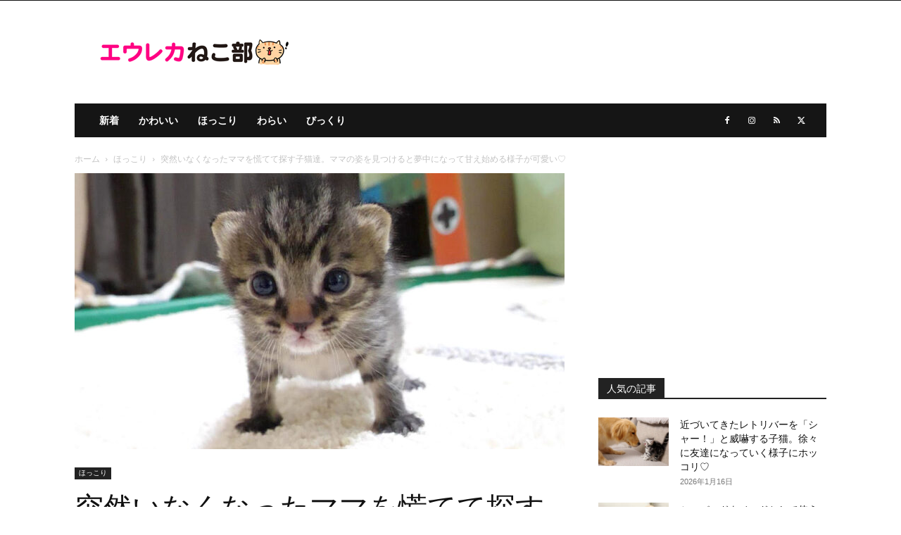

--- FILE ---
content_type: text/html; charset=UTF-8
request_url: https://nekobu.net/archives/36005
body_size: 21073
content:
<!doctype html > <!--[if IE 8]><html class="ie8" lang="en"> <![endif]--> <!--[if IE 9]><html class="ie9" lang="en"> <![endif]--> <!--[if gt IE 8]><!--><html lang="ja"
 prefix="og: https://ogp.me/ns#" > <!--<![endif]--><head><link media="all" href="https://nekobu.net/wpcat/wp-content/cache/autoptimize/css/autoptimize_a97fcf9cc84f586e1b0159071f2d6070.css" rel="stylesheet" /><title>突然いなくなったママを慌てて探す子猫達。ママの姿を見つけると夢中になって甘え始める様子が可愛い♡ | エウレカねこ部</title><meta charset="UTF-8" /><meta name="viewport" content="width=device-width, initial-scale=1.0"><link rel="pingback" href="https://nekobu.net/wpcat/xmlrpc.php" /><link rel="icon" type="image/png" href="https://nekobu.net/wpcat/wp-content/uploads/2020/08/nekobu_favicon_32x32.png"><link rel="apple-touch-icon" sizes="76x76" href="https://nekobu.net/wpcat/wp-content/uploads/2020/08/nekobu_ios_76x76.png"/><link rel="apple-touch-icon" sizes="120x120" href="https://nekobu.net/wpcat/wp-content/uploads/2020/08/nekobu_ios_120x120.png"/><link rel="apple-touch-icon" sizes="152x152" href="https://nekobu.net/wpcat/wp-content/uploads/2020/08/nekobu_ios_152x152.png"/><link rel="apple-touch-icon" sizes="114x114" href="https://nekobu.net/wpcat/wp-content/uploads/2020/08/nekobu_ios_114x114.png"/><link rel="apple-touch-icon" sizes="144x144" href="https://nekobu.net/wpcat/wp-content/uploads/2020/08/nekobu_ios_144x144.png"/> <!-- All In One SEO Pack 3.6.2ob_start_detected [-1,-1] --><meta name="description"  content="子猫達がミルクを飲んだ後、新しいミルクを作るために部屋を出た養育主さん。すると養育主さんのことをすっかりお母さんだと思っている子猫達は、突然消えたお母さんの姿を慌てて探し始めました。 出典：ねこねこチャンネル" /> <script type="application/ld+json" class="aioseop-schema">{"@context":"https://schema.org","@graph":[{"@type":"Organization","@id":"https://nekobu.net/#organization","url":"https://nekobu.net/","name":"エウレカ・スタジオ","sameAs":[]},{"@type":"WebSite","@id":"https://nekobu.net/#website","url":"https://nekobu.net/","name":"エウレカねこ部","publisher":{"@id":"https://nekobu.net/#organization"},"potentialAction":{"@type":"SearchAction","target":"https://nekobu.net/?s={search_term_string}","query-input":"required name=search_term_string"}},{"@type":"WebPage","@id":"https://nekobu.net/archives/36005#webpage","url":"https://nekobu.net/archives/36005","inLanguage":"ja","name":"突然いなくなったママを慌てて探す子猫達。ママの姿を見つけると夢中になって甘え始める様子が可愛い♡","isPartOf":{"@id":"https://nekobu.net/#website"},"breadcrumb":{"@id":"https://nekobu.net/archives/36005#breadcrumblist"},"image":{"@type":"ImageObject","@id":"https://nekobu.net/archives/36005#primaryimage","url":"https://nekobu.net/wpcat/wp-content/uploads/2022/11/awatete_neko_title.jpg","width":1200,"height":675},"primaryImageOfPage":{"@id":"https://nekobu.net/archives/36005#primaryimage"},"datePublished":"2022-11-28T22:04:07+09:00","dateModified":"2022-11-28T22:04:07+09:00"},{"@type":"Article","@id":"https://nekobu.net/archives/36005#article","isPartOf":{"@id":"https://nekobu.net/archives/36005#webpage"},"author":{"@id":"https://nekobu.net/archives/author/enekobu#author"},"headline":"突然いなくなったママを慌てて探す子猫達。ママの姿を見つけると夢中になって甘え始める様子が可愛い♡","datePublished":"2022-11-28T22:04:07+09:00","dateModified":"2022-11-28T22:04:07+09:00","commentCount":0,"mainEntityOfPage":{"@id":"https://nekobu.net/archives/36005#webpage"},"publisher":{"@id":"https://nekobu.net/#organization"},"articleSection":"ほっこり, 保護猫, 子猫, 猫, 猫動画","image":{"@type":"ImageObject","@id":"https://nekobu.net/archives/36005#primaryimage","url":"https://nekobu.net/wpcat/wp-content/uploads/2022/11/awatete_neko_title.jpg","width":1200,"height":675}},{"@type":"Person","@id":"https://nekobu.net/archives/author/enekobu#author","name":"猫のクロ","sameAs":[]},{"@type":"BreadcrumbList","@id":"https://nekobu.net/archives/36005#breadcrumblist","itemListElement":[{"@type":"ListItem","position":1,"item":{"@type":"WebPage","@id":"https://nekobu.net/","url":"https://nekobu.net/","name":"エウレカねこ部"}},{"@type":"ListItem","position":2,"item":{"@type":"WebPage","@id":"https://nekobu.net/archives/36005","url":"https://nekobu.net/archives/36005","name":"突然いなくなったママを慌てて探す子猫達。ママの姿を見つけると夢中になって甘え始める様子が可愛い♡"}}]}]}</script> <link rel="canonical" href="https://nekobu.net/archives/36005" /><meta property="og:type" content="article" /><meta property="og:title" content="突然いなくなったママを慌てて探す子猫達。ママの姿を見つけると夢中になって甘え始める様子が可愛い♡ | エウレカねこ部" /><meta property="og:description" content="子猫達がミルクを飲んだ後、新しいミルクを作るために部屋を出た養育主さん。すると養育主さんのことをすっかりお母さんだと思っている子猫達は、突然消えたお母さんの姿を慌てて探し始めました。 出典：ねこねこチャンネル その後、無事にお母さんが戻って来るととっても安心したようで、お母さんにべったりとくっつきながら夢中になって甘え始めました♡ 出典：ねこねこチャンネル お母さんがいなくなって慌てる子猫達の様子" /><meta property="og:url" content="https://nekobu.net/archives/36005" /><meta property="og:site_name" content="エウレカねこ部" /><meta property="og:image" content="https://nekobu.net/wpcat/wp-content/uploads/2022/11/awatete_neko_title-1024x576.jpg" /><meta property="article:tag" content="保護猫" /><meta property="article:tag" content="子猫" /><meta property="article:tag" content="猫" /><meta property="article:tag" content="猫動画" /><meta property="article:tag" content="ほっこり" /><meta property="article:published_time" content="2022-11-28T22:04:07Z" /><meta property="article:modified_time" content="2022-11-28T22:04:07Z" /><meta property="article:publisher" content="https://www.facebook.com/eureka.tv/" /><meta property="og:image:secure_url" content="https://nekobu.net/wpcat/wp-content/uploads/2022/11/awatete_neko_title-1024x576.jpg" /><meta name="twitter:card" content="summary_large_image" /><meta name="twitter:site" content="@EurekaTokyo" /><meta name="twitter:domain" content="nekobu.net" /><meta name="twitter:title" content="突然いなくなったママを慌てて探す子猫達。ママの姿を見つけると夢中になって甘え始める様子が可愛い♡ | エウレカねこ部" /><meta name="twitter:description" content="子猫達がミルクを飲んだ後、新しいミルクを作るために部屋を出た養育主さん。すると養育主さんのことをすっかりお母さんだと思っている子猫達は、突然消えたお母さんの姿を慌てて探し始めました。 出典：ねこねこチャンネル その後、無事にお母さんが戻って来るととっても安心したようで、お母さんにべったりとくっつきながら夢中になって甘え始めました♡ 出典：ねこねこチャンネル お母さんがいなくなって慌てる子猫達の様子" /><meta name="twitter:image" content="https://nekobu.net/wpcat/wp-content/uploads/2022/11/awatete_neko_title-1024x576.jpg" /> <!-- All In One SEO Pack --><link rel="alternate" type="application/rss+xml" title="エウレカねこ部 &raquo; フィード" href="https://nekobu.net/feed" /><link rel="alternate" type="application/rss+xml" title="エウレカねこ部 &raquo; コメントフィード" href="https://nekobu.net/comments/feed" /><link rel="alternate" type="application/rss+xml" title="エウレカねこ部 &raquo; 突然いなくなったママを慌てて探す子猫達。ママの姿を見つけると夢中になって甘え始める様子が可愛い♡ のコメントのフィード" href="https://nekobu.net/archives/36005/feed" /><style id='wp-block-library-inline-css' type='text/css'>.has-text-align-justify{text-align:justify;}</style><style id='td-theme-inline-css' type='text/css'>@media (max-width:767px){.td-header-desktop-wrap{display:none}}@media (min-width:767px){.td-header-mobile-wrap{display:none}}</style><link rel='stylesheet' id='a3a3_lazy_load-css'  href='//nekobu.net/wpcat/wp-content/uploads/sass/a3_lazy_load.min.css?ver=1599538937' type='text/css' media='all' /><link rel='https://api.w.org/' href='https://nekobu.net/wp-json/' /><link rel="EditURI" type="application/rsd+xml" title="RSD" href="https://nekobu.net/wpcat/xmlrpc.php?rsd" /><link rel="wlwmanifest" type="application/wlwmanifest+xml" href="https://nekobu.net/wpcat/wp-includes/wlwmanifest.xml" /><link rel='prev' title='「この道をタダで通れると思ってるのかニャン！」路地を歩いていたら猫の軍団に絡まれた！' href='https://nekobu.net/archives/35940' /><link rel='next' title='人使いの荒いワガママな子猫に仕返ししてみると… 可愛すぎる反応が返ってきた (〃∇〃)♡' href='https://nekobu.net/archives/35994' /><meta name="generator" content="WordPress 5.4.18" /><link rel='shortlink' href='https://nekobu.net/?p=36005' /><link rel="alternate" type="application/json+oembed" href="https://nekobu.net/wp-json/oembed/1.0/embed?url=https%3A%2F%2Fnekobu.net%2Farchives%2F36005" /><link rel="alternate" type="text/xml+oembed" href="https://nekobu.net/wp-json/oembed/1.0/embed?url=https%3A%2F%2Fnekobu.net%2Farchives%2F36005&#038;format=xml" /><style type='text/css'>img#wpstats{display:none}</style><!--[if lt IE 9]><script src="https://cdnjs.cloudflare.com/ajax/libs/html5shiv/3.7.3/html5shiv.js"></script><![endif]--> <script>window.tdb_global_vars = {"wpRestUrl":"https:\/\/nekobu.net\/wp-json\/","permalinkStructure":"\/archives\/%post_id%"};
        window.tdb_p_autoload_vars = {"isAjax":false,"isAdminBarShowing":false,"autoloadScrollPercent":20,"postAutoloadStatus":"on","origPostEditUrl":null};</script> <style id="tdb-global-colors">:root{--accent-color:#fff}</style><link rel="amphtml" href="https://nekobu.net/archives/36005?amp"> <!-- JS generated by theme --> <script>var tdBlocksArray = []; //here we store all the items for the current page

	    // td_block class - each ajax block uses a object of this class for requests
	    function tdBlock() {
		    this.id = '';
		    this.block_type = 1; //block type id (1-234 etc)
		    this.atts = '';
		    this.td_column_number = '';
		    this.td_current_page = 1; //
		    this.post_count = 0; //from wp
		    this.found_posts = 0; //from wp
		    this.max_num_pages = 0; //from wp
		    this.td_filter_value = ''; //current live filter value
		    this.is_ajax_running = false;
		    this.td_user_action = ''; // load more or infinite loader (used by the animation)
		    this.header_color = '';
		    this.ajax_pagination_infinite_stop = ''; //show load more at page x
	    }

        // td_js_generator - mini detector
        ( function () {
            var htmlTag = document.getElementsByTagName("html")[0];

	        if ( navigator.userAgent.indexOf("MSIE 10.0") > -1 ) {
                htmlTag.className += ' ie10';
            }

            if ( !!navigator.userAgent.match(/Trident.*rv\:11\./) ) {
                htmlTag.className += ' ie11';
            }

	        if ( navigator.userAgent.indexOf("Edge") > -1 ) {
                htmlTag.className += ' ieEdge';
            }

            if ( /(iPad|iPhone|iPod)/g.test(navigator.userAgent) ) {
                htmlTag.className += ' td-md-is-ios';
            }

            var user_agent = navigator.userAgent.toLowerCase();
            if ( user_agent.indexOf("android") > -1 ) {
                htmlTag.className += ' td-md-is-android';
            }

            if ( -1 !== navigator.userAgent.indexOf('Mac OS X')  ) {
                htmlTag.className += ' td-md-is-os-x';
            }

            if ( /chrom(e|ium)/.test(navigator.userAgent.toLowerCase()) ) {
               htmlTag.className += ' td-md-is-chrome';
            }

            if ( -1 !== navigator.userAgent.indexOf('Firefox') ) {
                htmlTag.className += ' td-md-is-firefox';
            }

            if ( -1 !== navigator.userAgent.indexOf('Safari') && -1 === navigator.userAgent.indexOf('Chrome') ) {
                htmlTag.className += ' td-md-is-safari';
            }

            if( -1 !== navigator.userAgent.indexOf('IEMobile') ){
                htmlTag.className += ' td-md-is-iemobile';
            }

        })();

        var tdLocalCache = {};

        ( function () {
            "use strict";

            tdLocalCache = {
                data: {},
                remove: function (resource_id) {
                    delete tdLocalCache.data[resource_id];
                },
                exist: function (resource_id) {
                    return tdLocalCache.data.hasOwnProperty(resource_id) && tdLocalCache.data[resource_id] !== null;
                },
                get: function (resource_id) {
                    return tdLocalCache.data[resource_id];
                },
                set: function (resource_id, cachedData) {
                    tdLocalCache.remove(resource_id);
                    tdLocalCache.data[resource_id] = cachedData;
                }
            };
        })();

    
    
var td_viewport_interval_list=[{"limitBottom":767,"sidebarWidth":228},{"limitBottom":1018,"sidebarWidth":300},{"limitBottom":1140,"sidebarWidth":324}];
var tds_general_modal_image="yes";
var tdc_is_installed="yes";
var td_ajax_url="https:\/\/nekobu.net\/wpcat\/wp-admin\/admin-ajax.php?td_theme_name=Newspaper&v=12.6.2";
var td_get_template_directory_uri="https:\/\/nekobu.net\/wpcat\/wp-content\/plugins\/td-composer\/legacy\/common";
var tds_snap_menu="smart_snap_always";
var tds_logo_on_sticky="";
var tds_header_style="3";
var td_please_wait="\u304a\u5f85\u3061\u304f\u3060\u3055\u3044";
var td_email_user_pass_incorrect="\u30e6\u30fc\u30b6\u30fc\u540d\u304b\u30d1\u30b9\u30ef\u30fc\u30c9\u304c\u9593\u9055\u3063\u3066\u307e\u3059\uff01";
var td_email_user_incorrect="\u30e1\u30fc\u30eb\u30a2\u30c9\u30ec\u30b9\u304b\u30e6\u30fc\u30b6\u540d\u304c\u9593\u9055\u3063\u3066\u307e\u3059\uff01";
var td_email_incorrect="\u30e1\u30fc\u30eb\u30a2\u30c9\u30ec\u30b9\u304c\u9593\u9055\u3063\u3066\u307e\u3059\uff01";
var td_user_incorrect="Username incorrect!";
var td_email_user_empty="Email or username empty!";
var td_pass_empty="Pass empty!";
var td_pass_pattern_incorrect="Invalid Pass Pattern!";
var td_retype_pass_incorrect="Retyped Pass incorrect!";
var tds_more_articles_on_post_enable="";
var tds_more_articles_on_post_time_to_wait="";
var tds_more_articles_on_post_pages_distance_from_top=0;
var tds_captcha="";
var tds_theme_color_site_wide="#ff0084";
var tds_smart_sidebar="";
var tdThemeName="Newspaper";
var tdThemeNameWl="Newspaper";
var td_magnific_popup_translation_tPrev="\u524d\uff08\u5de6\u30a2\u30ed\u30fc\u3000\u30ad\u30fc\uff09";
var td_magnific_popup_translation_tNext="\u6b21\uff08\u53f3\u30a2\u30ed\u30fc\u3000\u30ad\u30fc\uff09";
var td_magnific_popup_translation_tCounter="\uff05curr%\u306e\uff05total\uff05";
var td_magnific_popup_translation_ajax_tError="\uff05url%\u306e\u30b3\u30f3\u30c6\u30f3\u30c4\u306f\u30ed\u30fc\u30c9\u3067\u304d\u307e\u305b\u3093\u3067\u3057\u305f\u3002";
var td_magnific_popup_translation_image_tError="#\uff05curr%\u304b\u3089\u306e\u753b\u50cf\u306f\u30ed\u30fc\u30c9\u3067\u304d\u307e\u305b\u3093\u3067\u3057\u305f\u3002";
var tdBlockNonce="b536659937";
var tdMobileMenu="enabled";
var tdMobileSearch="enabled";
var tdDateNamesI18n={"month_names":["1\u6708","2\u6708","3\u6708","4\u6708","5\u6708","6\u6708","7\u6708","8\u6708","9\u6708","10\u6708","11\u6708","12\u6708"],"month_names_short":["1\u6708","2\u6708","3\u6708","4\u6708","5\u6708","6\u6708","7\u6708","8\u6708","9\u6708","10\u6708","11\u6708","12\u6708"],"day_names":["\u65e5\u66dc\u65e5","\u6708\u66dc\u65e5","\u706b\u66dc\u65e5","\u6c34\u66dc\u65e5","\u6728\u66dc\u65e5","\u91d1\u66dc\u65e5","\u571f\u66dc\u65e5"],"day_names_short":["\u65e5","\u6708","\u706b","\u6c34","\u6728","\u91d1","\u571f"]};
var tdb_modal_confirm="Save";
var tdb_modal_cancel="Cancel";
var tdb_modal_confirm_alt="Yes";
var tdb_modal_cancel_alt="No";
var td_ad_background_click_link="";
var td_ad_background_click_target="";</script> <!-- Header style compiled by theme --><style>.td-menu-background,.td-search-background{background-image:url('https://nekobu.net/wpcat/wp-content/uploads/2020/07/mobile-bg.jpg')}body,p{font-size:17px}.white-popup-block:before{background-image:url('https://nekobu.net/wpcat/wp-content/uploads/2020/07/login-mod.jpg')}:root{--td_excl_label:'エクスクルーシブ';--td_theme_color:#ff0084;--td_slider_text:rgba(255,0,132,0.7);--td_mobile_gradient_one_mob:rgba(0,0,0,0.5);--td_mobile_gradient_two_mob:rgba(0,0,0,0.6)}.td-header-style-12 .td-header-menu-wrap-full,.td-header-style-12 .td-affix,.td-grid-style-1.td-hover-1 .td-big-grid-post:hover .td-post-category,.td-grid-style-5.td-hover-1 .td-big-grid-post:hover .td-post-category,.td_category_template_3 .td-current-sub-category,.td_category_template_8 .td-category-header .td-category a.td-current-sub-category,.td_category_template_4 .td-category-siblings .td-category a:hover,.td_block_big_grid_9.td-grid-style-1 .td-post-category,.td_block_big_grid_9.td-grid-style-5 .td-post-category,.td-grid-style-6.td-hover-1 .td-module-thumb:after,.tdm-menu-active-style5 .td-header-menu-wrap .sf-menu>.current-menu-item>a,.tdm-menu-active-style5 .td-header-menu-wrap .sf-menu>.current-menu-ancestor>a,.tdm-menu-active-style5 .td-header-menu-wrap .sf-menu>.current-category-ancestor>a,.tdm-menu-active-style5 .td-header-menu-wrap .sf-menu>li>a:hover,.tdm-menu-active-style5 .td-header-menu-wrap .sf-menu>.sfHover>a{background-color:#ff0084}.td_mega_menu_sub_cats .cur-sub-cat,.td-mega-span h3 a:hover,.td_mod_mega_menu:hover .entry-title a,.header-search-wrap .result-msg a:hover,.td-header-top-menu .td-drop-down-search .td_module_wrap:hover .entry-title a,.td-header-top-menu .td-icon-search:hover,.td-header-wrap .result-msg a:hover,.top-header-menu li a:hover,.top-header-menu .current-menu-item>a,.top-header-menu .current-menu-ancestor>a,.top-header-menu .current-category-ancestor>a,.td-social-icon-wrap>a:hover,.td-header-sp-top-widget .td-social-icon-wrap a:hover,.td_mod_related_posts:hover h3>a,.td-post-template-11 .td-related-title .td-related-left:hover,.td-post-template-11 .td-related-title .td-related-right:hover,.td-post-template-11 .td-related-title .td-cur-simple-item,.td-post-template-11 .td_block_related_posts .td-next-prev-wrap a:hover,.td-category-header .td-pulldown-category-filter-link:hover,.td-category-siblings .td-subcat-dropdown a:hover,.td-category-siblings .td-subcat-dropdown a.td-current-sub-category,.footer-text-wrap .footer-email-wrap a,.footer-social-wrap a:hover,.td_module_17 .td-read-more a:hover,.td_module_18 .td-read-more a:hover,.td_module_19 .td-post-author-name a:hover,.td-pulldown-syle-2 .td-subcat-dropdown:hover .td-subcat-more span,.td-pulldown-syle-2 .td-subcat-dropdown:hover .td-subcat-more i,.td-pulldown-syle-3 .td-subcat-dropdown:hover .td-subcat-more span,.td-pulldown-syle-3 .td-subcat-dropdown:hover .td-subcat-more i,.tdm-menu-active-style3 .tdm-header.td-header-wrap .sf-menu>.current-category-ancestor>a,.tdm-menu-active-style3 .tdm-header.td-header-wrap .sf-menu>.current-menu-ancestor>a,.tdm-menu-active-style3 .tdm-header.td-header-wrap .sf-menu>.current-menu-item>a,.tdm-menu-active-style3 .tdm-header.td-header-wrap .sf-menu>.sfHover>a,.tdm-menu-active-style3 .tdm-header.td-header-wrap .sf-menu>li>a:hover{color:#ff0084}.td-mega-menu-page .wpb_content_element ul li a:hover,.td-theme-wrap .td-aj-search-results .td_module_wrap:hover .entry-title a,.td-theme-wrap .header-search-wrap .result-msg a:hover{color:#ff0084!important}.td_category_template_8 .td-category-header .td-category a.td-current-sub-category,.td_category_template_4 .td-category-siblings .td-category a:hover,.tdm-menu-active-style4 .tdm-header .sf-menu>.current-menu-item>a,.tdm-menu-active-style4 .tdm-header .sf-menu>.current-menu-ancestor>a,.tdm-menu-active-style4 .tdm-header .sf-menu>.current-category-ancestor>a,.tdm-menu-active-style4 .tdm-header .sf-menu>li>a:hover,.tdm-menu-active-style4 .tdm-header .sf-menu>.sfHover>a{border-color:#ff0084}.tdm-menu-btn1 .tds-button1,.tdm-menu-btn1 .tds-button6:after{background-color:#ff0084}.tdm-menu-btn1 .tds-button2:before,.tdm-menu-btn1 .tds-button6:before{border-color:#ff0084}.tdm-menu-btn1 .tds-button2,.tdm-menu-btn1 .tds-button2 i{color:#ff0084}.tdm-menu-btn1 .tds-button3{-webkit-box-shadow:0 2px 16px #ff0084;-moz-box-shadow:0 2px 16px #ff0084;box-shadow:0 2px 16px #ff0084}.tdm-menu-btn1 .tds-button3:hover{-webkit-box-shadow:0 4px 26px #ff0084;-moz-box-shadow:0 4px 26px #ff0084;box-shadow:0 4px 26px #ff0084}.tdm-menu-btn1 .tds-button7 .tdm-btn-border-top,.tdm-menu-btn1 .tds-button7 .tdm-btn-border-bottom{background-color:#ff0084}.tdm-menu-btn1 .tds-button8{background:#ff0084}.tdm-menu-btn2 .tds-button1,.tdm-menu-btn2 .tds-button6:after{background-color:#ff0084}.tdm-menu-btn2 .tds-button2:before,.tdm-menu-btn2 .tds-button6:before{border-color:#ff0084}.tdm-menu-btn2 .tds-button2,.tdm-menu-btn2 .tds-button2 i{color:#ff0084}.tdm-menu-btn2 .tds-button3{-webkit-box-shadow:0 2px 16px #ff0084;-moz-box-shadow:0 2px 16px #ff0084;box-shadow:0 2px 16px #ff0084}.tdm-menu-btn2 .tds-button3:hover{-webkit-box-shadow:0 4px 26px #ff0084;-moz-box-shadow:0 4px 26px #ff0084;box-shadow:0 4px 26px #ff0084}.tdm-menu-btn2 .tds-button7 .tdm-btn-border-top,.tdm-menu-btn2 .tds-button7 .tdm-btn-border-bottom{background-color:#ff0084}.tdm-menu-btn2 .tds-button8{background:#ff0084}.td-menu-background,.td-search-background{background-image:url('https://nekobu.net/wpcat/wp-content/uploads/2020/07/mobile-bg.jpg')}body,p{font-size:17px}.white-popup-block:before{background-image:url('https://nekobu.net/wpcat/wp-content/uploads/2020/07/login-mod.jpg')}:root{--td_excl_label:'エクスクルーシブ';--td_theme_color:#ff0084;--td_slider_text:rgba(255,0,132,0.7);--td_mobile_gradient_one_mob:rgba(0,0,0,0.5);--td_mobile_gradient_two_mob:rgba(0,0,0,0.6)}.td-header-style-12 .td-header-menu-wrap-full,.td-header-style-12 .td-affix,.td-grid-style-1.td-hover-1 .td-big-grid-post:hover .td-post-category,.td-grid-style-5.td-hover-1 .td-big-grid-post:hover .td-post-category,.td_category_template_3 .td-current-sub-category,.td_category_template_8 .td-category-header .td-category a.td-current-sub-category,.td_category_template_4 .td-category-siblings .td-category a:hover,.td_block_big_grid_9.td-grid-style-1 .td-post-category,.td_block_big_grid_9.td-grid-style-5 .td-post-category,.td-grid-style-6.td-hover-1 .td-module-thumb:after,.tdm-menu-active-style5 .td-header-menu-wrap .sf-menu>.current-menu-item>a,.tdm-menu-active-style5 .td-header-menu-wrap .sf-menu>.current-menu-ancestor>a,.tdm-menu-active-style5 .td-header-menu-wrap .sf-menu>.current-category-ancestor>a,.tdm-menu-active-style5 .td-header-menu-wrap .sf-menu>li>a:hover,.tdm-menu-active-style5 .td-header-menu-wrap .sf-menu>.sfHover>a{background-color:#ff0084}.td_mega_menu_sub_cats .cur-sub-cat,.td-mega-span h3 a:hover,.td_mod_mega_menu:hover .entry-title a,.header-search-wrap .result-msg a:hover,.td-header-top-menu .td-drop-down-search .td_module_wrap:hover .entry-title a,.td-header-top-menu .td-icon-search:hover,.td-header-wrap .result-msg a:hover,.top-header-menu li a:hover,.top-header-menu .current-menu-item>a,.top-header-menu .current-menu-ancestor>a,.top-header-menu .current-category-ancestor>a,.td-social-icon-wrap>a:hover,.td-header-sp-top-widget .td-social-icon-wrap a:hover,.td_mod_related_posts:hover h3>a,.td-post-template-11 .td-related-title .td-related-left:hover,.td-post-template-11 .td-related-title .td-related-right:hover,.td-post-template-11 .td-related-title .td-cur-simple-item,.td-post-template-11 .td_block_related_posts .td-next-prev-wrap a:hover,.td-category-header .td-pulldown-category-filter-link:hover,.td-category-siblings .td-subcat-dropdown a:hover,.td-category-siblings .td-subcat-dropdown a.td-current-sub-category,.footer-text-wrap .footer-email-wrap a,.footer-social-wrap a:hover,.td_module_17 .td-read-more a:hover,.td_module_18 .td-read-more a:hover,.td_module_19 .td-post-author-name a:hover,.td-pulldown-syle-2 .td-subcat-dropdown:hover .td-subcat-more span,.td-pulldown-syle-2 .td-subcat-dropdown:hover .td-subcat-more i,.td-pulldown-syle-3 .td-subcat-dropdown:hover .td-subcat-more span,.td-pulldown-syle-3 .td-subcat-dropdown:hover .td-subcat-more i,.tdm-menu-active-style3 .tdm-header.td-header-wrap .sf-menu>.current-category-ancestor>a,.tdm-menu-active-style3 .tdm-header.td-header-wrap .sf-menu>.current-menu-ancestor>a,.tdm-menu-active-style3 .tdm-header.td-header-wrap .sf-menu>.current-menu-item>a,.tdm-menu-active-style3 .tdm-header.td-header-wrap .sf-menu>.sfHover>a,.tdm-menu-active-style3 .tdm-header.td-header-wrap .sf-menu>li>a:hover{color:#ff0084}.td-mega-menu-page .wpb_content_element ul li a:hover,.td-theme-wrap .td-aj-search-results .td_module_wrap:hover .entry-title a,.td-theme-wrap .header-search-wrap .result-msg a:hover{color:#ff0084!important}.td_category_template_8 .td-category-header .td-category a.td-current-sub-category,.td_category_template_4 .td-category-siblings .td-category a:hover,.tdm-menu-active-style4 .tdm-header .sf-menu>.current-menu-item>a,.tdm-menu-active-style4 .tdm-header .sf-menu>.current-menu-ancestor>a,.tdm-menu-active-style4 .tdm-header .sf-menu>.current-category-ancestor>a,.tdm-menu-active-style4 .tdm-header .sf-menu>li>a:hover,.tdm-menu-active-style4 .tdm-header .sf-menu>.sfHover>a{border-color:#ff0084}.tdm-menu-btn1 .tds-button1,.tdm-menu-btn1 .tds-button6:after{background-color:#ff0084}.tdm-menu-btn1 .tds-button2:before,.tdm-menu-btn1 .tds-button6:before{border-color:#ff0084}.tdm-menu-btn1 .tds-button2,.tdm-menu-btn1 .tds-button2 i{color:#ff0084}.tdm-menu-btn1 .tds-button3{-webkit-box-shadow:0 2px 16px #ff0084;-moz-box-shadow:0 2px 16px #ff0084;box-shadow:0 2px 16px #ff0084}.tdm-menu-btn1 .tds-button3:hover{-webkit-box-shadow:0 4px 26px #ff0084;-moz-box-shadow:0 4px 26px #ff0084;box-shadow:0 4px 26px #ff0084}.tdm-menu-btn1 .tds-button7 .tdm-btn-border-top,.tdm-menu-btn1 .tds-button7 .tdm-btn-border-bottom{background-color:#ff0084}.tdm-menu-btn1 .tds-button8{background:#ff0084}.tdm-menu-btn2 .tds-button1,.tdm-menu-btn2 .tds-button6:after{background-color:#ff0084}.tdm-menu-btn2 .tds-button2:before,.tdm-menu-btn2 .tds-button6:before{border-color:#ff0084}.tdm-menu-btn2 .tds-button2,.tdm-menu-btn2 .tds-button2 i{color:#ff0084}.tdm-menu-btn2 .tds-button3{-webkit-box-shadow:0 2px 16px #ff0084;-moz-box-shadow:0 2px 16px #ff0084;box-shadow:0 2px 16px #ff0084}.tdm-menu-btn2 .tds-button3:hover{-webkit-box-shadow:0 4px 26px #ff0084;-moz-box-shadow:0 4px 26px #ff0084;box-shadow:0 4px 26px #ff0084}.tdm-menu-btn2 .tds-button7 .tdm-btn-border-top,.tdm-menu-btn2 .tds-button7 .tdm-btn-border-bottom{background-color:#ff0084}.tdm-menu-btn2 .tds-button8{background:#ff0084}</style><link rel="preload" as="font" type="font/woff" href="https://nekobu.net/wpcat/wp-content/themes/Newspaper/images/icons/newspaper.woff?17" crossorigin> <!-- Google tag (gtag.js) --> <script async src="https://www.googletagmanager.com/gtag/js?id=G-PRPLCB1EJ0"></script> <script>window.dataLayer = window.dataLayer || [];
  function gtag(){dataLayer.push(arguments);}
  gtag('js', new Date());

  gtag('config', 'G-PRPLCB1EJ0');</script> <script type="application/ld+json">{
        "@context": "https://schema.org",
        "@type": "BreadcrumbList",
        "itemListElement": [
            {
                "@type": "ListItem",
                "position": 1,
                "item": {
                    "@type": "WebSite",
                    "@id": "https://nekobu.net/",
                    "name": "ホーム"
                }
            },
            {
                "@type": "ListItem",
                "position": 2,
                    "item": {
                    "@type": "WebPage",
                    "@id": "https://nekobu.net/archives/category/impress",
                    "name": "ほっこり"
                }
            }
            ,{
                "@type": "ListItem",
                "position": 3,
                    "item": {
                    "@type": "WebPage",
                    "@id": "https://nekobu.net/archives/36005",
                    "name": "突然いなくなったママを慌てて探す子猫達。ママの姿を見つけると夢中になって甘え始める様子が可愛い♡"                                
                }
            }    
        ]
    }</script> <link rel="icon" href="https://nekobu.net/wpcat/wp-content/uploads/2020/08/cropped-nekobu_favicon_512x512-32x32.png" sizes="32x32" /><link rel="icon" href="https://nekobu.net/wpcat/wp-content/uploads/2020/08/cropped-nekobu_favicon_512x512-192x192.png" sizes="192x192" /><link rel="apple-touch-icon" href="https://nekobu.net/wpcat/wp-content/uploads/2020/08/cropped-nekobu_favicon_512x512-180x180.png" /><meta name="msapplication-TileImage" content="https://nekobu.net/wpcat/wp-content/uploads/2020/08/cropped-nekobu_favicon_512x512-270x270.png" /> <!-- Button style compiled by theme --><style>.tdm-btn-style1{background-color:#ff0084}.tdm-btn-style2:before{border-color:#ff0084}.tdm-btn-style2{color:#ff0084}.tdm-btn-style3{-webkit-box-shadow:0 2px 16px #ff0084;-moz-box-shadow:0 2px 16px #ff0084;box-shadow:0 2px 16px #ff0084}.tdm-btn-style3:hover{-webkit-box-shadow:0 4px 26px #ff0084;-moz-box-shadow:0 4px 26px #ff0084;box-shadow:0 4px 26px #ff0084}</style><style id="tdw-css-placeholder">.stepalicrrjhlbmwqgux{}.step4636435346{}var a=1;var b=2;var c=4;</style></head><body class="post-template-default single single-post postid-36005 single-format-standard td-standard-pack  global-block-template-1 td-full-layout" itemscope="itemscope" itemtype="https://schema.org/WebPage"><div class="td-scroll-up  td-hide-scroll-up-on-mob" style="display:none;"><i class="td-icon-menu-up"></i></div><div class="td-menu-background" style="visibility:hidden"></div><div id="td-mobile-nav" style="visibility:hidden"><div class="td-mobile-container"> <!-- mobile menu top section --><div class="td-menu-socials-wrap"> <!-- socials --><div class="td-menu-socials"> <span class="td-social-icon-wrap"> <a target="_blank" href="https://www.facebook.com/eureka.tv/" title="Facebook"> <i class="td-icon-font td-icon-facebook"></i> <span style="display: none">Facebook</span> </a> </span> <span class="td-social-icon-wrap"> <a target="_blank" href="https://www.instagram.com/eurekacats/" title="Instagram"> <i class="td-icon-font td-icon-instagram"></i> <span style="display: none">Instagram</span> </a> </span> <span class="td-social-icon-wrap"> <a target="_blank" href="https://nekobu.net/feed" title="RSS"> <i class="td-icon-font td-icon-rss"></i> <span style="display: none">RSS</span> </a> </span> <span class="td-social-icon-wrap"> <a target="_blank" href="https://twitter.com/EurekaTokyo" title="Twitter"> <i class="td-icon-font td-icon-twitter"></i> <span style="display: none">Twitter</span> </a> </span></div> <!-- close button --><div class="td-mobile-close"> <span><i class="td-icon-close-mobile"></i></span></div></div> <!-- login section --> <!-- menu section --><div class="td-mobile-content"><div class="menu-main-menu-container"><ul id="menu-main-menu" class="td-mobile-main-menu"><li id="menu-item-1377" class="menu-item menu-item-type-post_type menu-item-object-page menu-item-home menu-item-first menu-item-1377"><a href="https://nekobu.net/">新着</a></li><li id="menu-item-658" class="menu-item menu-item-type-taxonomy menu-item-object-category menu-item-658"><a href="https://nekobu.net/archives/category/cute">かわいい</a></li><li id="menu-item-759" class="menu-item menu-item-type-taxonomy menu-item-object-category current-post-ancestor current-menu-parent current-post-parent menu-item-759"><a href="https://nekobu.net/archives/category/impress">ほっこり</a></li><li id="menu-item-1517" class="menu-item menu-item-type-taxonomy menu-item-object-category menu-item-1517"><a href="https://nekobu.net/archives/category/laugh">わらい</a></li><li id="menu-item-660" class="menu-item menu-item-type-taxonomy menu-item-object-category menu-item-660"><a href="https://nekobu.net/archives/category/surprise">びっくり</a></li></ul></div></div></div> <!-- register/login section --></div><div class="td-search-background" style="visibility:hidden"></div><div class="td-search-wrap-mob" style="visibility:hidden"><div class="td-drop-down-search"><form method="get" class="td-search-form" action="https://nekobu.net/"> <!-- close button --><div class="td-search-close"> <span><i class="td-icon-close-mobile"></i></span></div><div role="search" class="td-search-input"> <span>検索</span> <input id="td-header-search-mob" type="text" value="" name="s" autocomplete="off" /></div></form><div id="td-aj-search-mob" class="td-ajax-search-flex"></div></div></div><div id="td-outer-wrap" class="td-theme-wrap"><div class="tdc-header-wrap "> <!--
Header style 3
--><div class="td-header-wrap td-header-style-3 "><div class="td-header-top-menu-full td-container-wrap "><div class="td-container td-header-row td-header-top-menu"><div class="top-bar-style-1"><div class="td-header-sp-top-menu"></div><div class="td-header-sp-top-widget"></div></div> <!-- LOGIN MODAL --><div id="login-form" class="white-popup-block mfp-hide mfp-with-anim td-login-modal-wrap"><div class="td-login-wrap"> <a href="#" aria-label="Back" class="td-back-button"><i class="td-icon-modal-back"></i></a><div id="td-login-div" class="td-login-form-div td-display-block"><div class="td-login-panel-title">サインイン</div><div class="td-login-panel-descr">ようこそ！　アカウントにログインしてください</div><div class="td_display_err"></div><form id="loginForm" action="#" method="post"><div class="td-login-inputs"><input class="td-login-input" autocomplete="username" type="text" name="login_email" id="login_email" value="" required><label for="login_email">あなたのユーザー名</label></div><div class="td-login-inputs"><input class="td-login-input" autocomplete="current-password" type="password" name="login_pass" id="login_pass" value="" required><label for="login_pass">あなたのパスワード</label></div> <input type="button"  name="login_button" id="login_button" class="wpb_button btn td-login-button" value="ログイン"></form><div class="td-login-info-text"><a href="#" id="forgot-pass-link">Forgot your password? Get help</a></div><div class="td-login-info-text"><a class="privacy-policy-link" href="https://nekobu.net/policy">プライバシーポリシー</a></div></div><div id="td-forgot-pass-div" class="td-login-form-div td-display-none"><div class="td-login-panel-title">パスワードの復元</div><div class="td-login-panel-descr">パスワードをリカバーする</div><div class="td_display_err"></div><form id="forgotpassForm" action="#" method="post"><div class="td-login-inputs"><input class="td-login-input" type="text" name="forgot_email" id="forgot_email" value="" required><label for="forgot_email">あなたのメールアドレス</label></div> <input type="button" name="forgot_button" id="forgot_button" class="wpb_button btn td-login-button" value="パスワードを送信する"></form><div class="td-login-info-text">パスワードはメールで送られます</div></div></div></div></div></div><div class="td-banner-wrap-full td-container-wrap "><div class="td-container td-header-row td-header-header"><div class="td-header-sp-logo"> <a class="td-main-logo" href="https://nekobu.net/"> <img class="td-retina-data" data-retina="https://nekobu.net/wpcat/wp-content/uploads/2020/08/nekobu_logo_544x180-2-300x99.png" src="https://nekobu.net/wpcat/wp-content/uploads/2020/08/nekobu_logo_272x90-2.png" alt="エウレカねこ部" title="エウレカねこ部"  width="272" height="90"/> <span class="td-visual-hidden">エウレカねこ部</span> </a></div></div></div><div class="td-header-menu-wrap-full td-container-wrap "><div class="td-header-menu-wrap td-header-menu-no-search"><div class="td-container td-header-row td-header-main-menu black-menu"><div id="td-header-menu" role="navigation"><div id="td-top-mobile-toggle"><a href="#" role="button" aria-label="Menu"><i class="td-icon-font td-icon-mobile"></i></a></div><div class="td-main-menu-logo td-logo-in-header"> <a class="td-mobile-logo td-sticky-disable" aria-label="Logo" href="https://nekobu.net/"> <img class="td-retina-data" data-retina="https://nekobu.net/wpcat/wp-content/uploads/2020/08/nekobu_logo_mobile_280x96-1.png" src="https://nekobu.net/wpcat/wp-content/uploads/2020/08/nekobu_logo_mobile_140x48-1.png" alt="エウレカねこ部" title="エウレカねこ部"  width="140" height="36"/> </a> <a class="td-header-logo td-sticky-disable" aria-label="Logo" href="https://nekobu.net/"> <img class="td-retina-data" data-retina="https://nekobu.net/wpcat/wp-content/uploads/2020/08/nekobu_logo_544x180-2-300x99.png" src="https://nekobu.net/wpcat/wp-content/uploads/2020/08/nekobu_logo_272x90-2.png" alt="エウレカねこ部" title="エウレカねこ部"  width="272" height="90"/> </a></div><div class="menu-main-menu-container"><ul id="menu-main-menu-1" class="sf-menu"><li class="menu-item menu-item-type-post_type menu-item-object-page menu-item-home menu-item-first td-menu-item td-normal-menu menu-item-1377"><a href="https://nekobu.net/">新着</a></li><li class="menu-item menu-item-type-taxonomy menu-item-object-category td-menu-item td-normal-menu menu-item-658"><a href="https://nekobu.net/archives/category/cute">かわいい</a></li><li class="menu-item menu-item-type-taxonomy menu-item-object-category current-post-ancestor current-menu-parent current-post-parent td-menu-item td-normal-menu menu-item-759"><a href="https://nekobu.net/archives/category/impress">ほっこり</a></li><li class="menu-item menu-item-type-taxonomy menu-item-object-category td-menu-item td-normal-menu menu-item-1517"><a href="https://nekobu.net/archives/category/laugh">わらい</a></li><li class="menu-item menu-item-type-taxonomy menu-item-object-category td-menu-item td-normal-menu menu-item-660"><a href="https://nekobu.net/archives/category/surprise">びっくり</a></li></ul></div></div><div class="td-header-menu-social"> <span class="td-social-icon-wrap"> <a target="_blank" href="https://www.facebook.com/eureka.tv/" title="Facebook"> <i class="td-icon-font td-icon-facebook"></i> <span style="display: none">Facebook</span> </a> </span> <span class="td-social-icon-wrap"> <a target="_blank" href="https://www.instagram.com/eurekacats/" title="Instagram"> <i class="td-icon-font td-icon-instagram"></i> <span style="display: none">Instagram</span> </a> </span> <span class="td-social-icon-wrap"> <a target="_blank" href="https://nekobu.net/feed" title="RSS"> <i class="td-icon-font td-icon-rss"></i> <span style="display: none">RSS</span> </a> </span> <span class="td-social-icon-wrap"> <a target="_blank" href="https://twitter.com/EurekaTokyo" title="Twitter"> <i class="td-icon-font td-icon-twitter"></i> <span style="display: none">Twitter</span> </a> </span></div><div class="td-search-wrapper"><div id="td-top-search"> <!-- Search --><div class="header-search-wrap"><div class="dropdown header-search"> <a id="td-header-search-button-mob" href="#" role="button" aria-label="Search" class="dropdown-toggle " data-toggle="dropdown"><i class="td-icon-search"></i></a></div></div></div></div></div></div></div></div></div><div class="td-main-content-wrap td-container-wrap"><div class="td-container td-post-template-default "><div class="td-crumb-container"><div class="entry-crumbs"><span><a title="" class="entry-crumb" href="https://nekobu.net/">ホーム</a></span> <i class="td-icon-right td-bread-sep"></i> <span><a title="投稿を全部見る ほっこり" class="entry-crumb" href="https://nekobu.net/archives/category/impress">ほっこり</a></span> <i class="td-icon-right td-bread-sep td-bred-no-url-last"></i> <span class="td-bred-no-url-last">突然いなくなったママを慌てて探す子猫達。ママの姿を見つけると夢中になって甘え始める様子が可愛い♡</span></div></div><div class="td-pb-row"><div class="td-pb-span8 td-main-content" role="main"><div class="td-ss-main-content"><article id="post-36005" class="post-36005 post type-post status-publish format-standard has-post-thumbnail category-impress tag-66 tag-65 tag-61 tag-62" itemscope itemtype="https://schema.org/Article"><div class="td-post-header"> <!-- image --><div class="td-post-featured-image"><img width="696" height="392" class="entry-thumb" src="https://nekobu.net/wpcat/wp-content/uploads/2022/11/awatete_neko_title-696x392.jpg" srcset="https://nekobu.net/wpcat/wp-content/uploads/2022/11/awatete_neko_title-696x392.jpg 696w, https://nekobu.net/wpcat/wp-content/uploads/2022/11/awatete_neko_title-300x169.jpg 300w, https://nekobu.net/wpcat/wp-content/uploads/2022/11/awatete_neko_title-1024x576.jpg 1024w, https://nekobu.net/wpcat/wp-content/uploads/2022/11/awatete_neko_title-768x432.jpg 768w, https://nekobu.net/wpcat/wp-content/uploads/2022/11/awatete_neko_title-1068x601.jpg 1068w, https://nekobu.net/wpcat/wp-content/uploads/2022/11/awatete_neko_title-747x420.jpg 747w, https://nekobu.net/wpcat/wp-content/uploads/2022/11/awatete_neko_title.jpg 1200w" sizes="(max-width: 696px) 100vw, 696px" alt="慌てる子猫" title="awatete_neko_title"/></div> <!-- category --><ul class="td-category"><li class="entry-category"><a  href="https://nekobu.net/archives/category/impress">ほっこり</a></li></ul><header class="td-post-title"><h1 class="entry-title">突然いなくなったママを慌てて探す子猫達。ママの姿を見つけると夢中になって甘え始める様子が可愛い♡</h1><div class="td-module-meta-info"> <!-- author --><div class="td-post-author-name"><div class="td-author-by">By</div> <a href="https://nekobu.net/archives/author/enekobu">猫のクロ</a><div class="td-author-line"> -</div></div> <!-- date --><span class="td-post-date"><time class="entry-date updated td-module-date" datetime="2022-11-29T07:04:07+09:00" >2022年11月29日</time></span> <!-- comments --> <!-- views --></div></header></div><div class="td-post-sharing-top"><div id="td_social_sharing_article_top" class="td-post-sharing td-ps-bg td-ps-notext td-ps-big td-ps-bar td-post-sharing-style10 "><style>.td-post-sharing-classic{position:relative;height:20px}.td-post-sharing{margin-left:-3px;margin-right:-3px;font-family:'Open Sans','Open Sans Regular',sans-serif;z-index:2;white-space:nowrap;opacity:0}.td-post-sharing.td-social-show-all{white-space:normal}.td-js-loaded .td-post-sharing{-webkit-transition:opacity 0.3s;transition:opacity 0.3s;opacity:1}.td-post-sharing-classic+.td-post-sharing{margin-top:15px}@media (max-width:767px){.td-post-sharing-classic+.td-post-sharing{margin-top:8px}}.td-post-sharing-top{margin-bottom:30px}@media (max-width:767px){.td-post-sharing-top{margin-bottom:20px}}.td-post-sharing-bottom{border-style:solid;border-color:#ededed;border-width:1px 0;padding:21px 0;margin-bottom:42px}.td-post-sharing-bottom .td-post-sharing{margin-bottom:-7px}.td-post-sharing-visible,.td-social-sharing-hidden{display:inline-block}.td-social-sharing-hidden ul{display:none}.td-social-show-all .td-pulldown-filter-list{display:inline-block}.td-social-network,.td-social-handler{position:relative;display:inline-block;margin:0 3px 7px;height:40px;min-width:40px;font-size:11px;text-align:center;vertical-align:middle}.td-ps-notext .td-social-network .td-social-but-icon,.td-ps-notext .td-social-handler .td-social-but-icon{border-top-right-radius:2px;border-bottom-right-radius:2px}.td-social-network{color:#000;overflow:hidden}.td-social-network .td-social-but-icon{border-top-left-radius:2px;border-bottom-left-radius:2px}.td-social-network .td-social-but-text{border-top-right-radius:2px;border-bottom-right-radius:2px}.td-social-network:hover{opacity:0.8!important}.td-social-handler{color:#444;border:1px solid #e9e9e9;border-radius:2px}.td-social-handler .td-social-but-text{font-weight:700}.td-social-handler .td-social-but-text:before{background-color:#000;opacity:0.08}.td-social-share-text{margin-right:18px}.td-social-share-text:before,.td-social-share-text:after{content:'';position:absolute;top:50%;-webkit-transform:translateY(-50%);transform:translateY(-50%);left:100%;width:0;height:0;border-style:solid}.td-social-share-text:before{border-width:9px 0 9px 11px;border-color:transparent transparent transparent #e9e9e9}.td-social-share-text:after{border-width:8px 0 8px 10px;border-color:transparent transparent transparent #fff}.td-social-but-text,.td-social-but-icon{display:inline-block;position:relative}.td-social-but-icon{padding-left:13px;padding-right:13px;line-height:40px;z-index:1}.td-social-but-icon i{position:relative;top:-1px;vertical-align:middle}.td-social-but-text{margin-left:-6px;padding-left:12px;padding-right:17px;line-height:40px}.td-social-but-text:before{content:'';position:absolute;top:12px;left:0;width:1px;height:16px;background-color:#fff;opacity:0.2;z-index:1}.td-social-handler i,.td-social-facebook i,.td-social-reddit i,.td-social-linkedin i,.td-social-tumblr i,.td-social-stumbleupon i,.td-social-vk i,.td-social-viber i,.td-social-flipboard i,.td-social-koo i{font-size:14px}.td-social-telegram i{font-size:16px}.td-social-mail i,.td-social-line i,.td-social-print i{font-size:15px}.td-social-handler .td-icon-share{top:-1px;left:-1px}.td-social-twitter .td-icon-twitter{font-size:14px}.td-social-pinterest .td-icon-pinterest{font-size:13px}.td-social-whatsapp .td-icon-whatsapp,.td-social-kakao .td-icon-kakao{font-size:18px}.td-social-kakao .td-icon-kakao:before{color:#3C1B1D}.td-social-reddit .td-social-but-icon{padding-right:12px}.td-social-reddit .td-icon-reddit{left:-1px}.td-social-telegram .td-social-but-icon{padding-right:12px}.td-social-telegram .td-icon-telegram{left:-1px}.td-social-stumbleupon .td-social-but-icon{padding-right:11px}.td-social-stumbleupon .td-icon-stumbleupon{left:-2px}.td-social-digg .td-social-but-icon{padding-right:11px}.td-social-digg .td-icon-digg{left:-2px;font-size:17px}.td-social-vk .td-social-but-icon{padding-right:11px}.td-social-vk .td-icon-vk{left:-2px}.td-social-naver .td-icon-naver{left:-1px;font-size:16px}.td-social-gettr .td-icon-gettr{font-size:25px}.td-ps-notext .td-social-gettr .td-icon-gettr{left:-5px}.td-social-copy_url{position:relative}.td-social-copy_url-check{position:absolute;top:50%;left:50%;transform:translate(-50%,-50%);color:#fff;opacity:0;pointer-events:none;transition:opacity .2s ease-in-out;z-index:11}.td-social-copy_url .td-icon-copy_url{left:-1px;font-size:17px}.td-social-copy_url-disabled{pointer-events:none}.td-social-copy_url-disabled .td-icon-copy_url{opacity:0}.td-social-copy_url-copied .td-social-copy_url-check{opacity:1}@keyframes social_copy_url_loader{0%{-webkit-transform:rotate(0);transform:rotate(0)}100%{-webkit-transform:rotate(360deg);transform:rotate(360deg)}}.td-social-expand-tabs i{top:-2px;left:-1px;font-size:16px}@media (min-width:767px){.td-social-line,.td-social-viber{display:none}}.td-ps-bg .td-social-network{color:#fff}.td-ps-bg .td-social-facebook .td-social-but-icon,.td-ps-bg .td-social-facebook .td-social-but-text{background-color:#516eab}.td-ps-bg .td-social-twitter .td-social-but-icon,.td-ps-bg .td-social-twitter .td-social-but-text{background-color:#29c5f6}.td-ps-bg .td-social-pinterest .td-social-but-icon,.td-ps-bg .td-social-pinterest .td-social-but-text{background-color:#ca212a}.td-ps-bg .td-social-whatsapp .td-social-but-icon,.td-ps-bg .td-social-whatsapp .td-social-but-text{background-color:#7bbf6a}.td-ps-bg .td-social-reddit .td-social-but-icon,.td-ps-bg .td-social-reddit .td-social-but-text{background-color:#f54200}.td-ps-bg .td-social-mail .td-social-but-icon,.td-ps-bg .td-social-digg .td-social-but-icon,.td-ps-bg .td-social-copy_url .td-social-but-icon,.td-ps-bg .td-social-mail .td-social-but-text,.td-ps-bg .td-social-digg .td-social-but-text,.td-ps-bg .td-social-copy_url .td-social-but-text{background-color:#000}.td-ps-bg .td-social-print .td-social-but-icon,.td-ps-bg .td-social-print .td-social-but-text{background-color:#333}.td-ps-bg .td-social-linkedin .td-social-but-icon,.td-ps-bg .td-social-linkedin .td-social-but-text{background-color:#0266a0}.td-ps-bg .td-social-tumblr .td-social-but-icon,.td-ps-bg .td-social-tumblr .td-social-but-text{background-color:#3e5a70}.td-ps-bg .td-social-telegram .td-social-but-icon,.td-ps-bg .td-social-telegram .td-social-but-text{background-color:#179cde}.td-ps-bg .td-social-stumbleupon .td-social-but-icon,.td-ps-bg .td-social-stumbleupon .td-social-but-text{background-color:#ee4813}.td-ps-bg .td-social-vk .td-social-but-icon,.td-ps-bg .td-social-vk .td-social-but-text{background-color:#4c75a3}.td-ps-bg .td-social-line .td-social-but-icon,.td-ps-bg .td-social-line .td-social-but-text{background-color:#00b900}.td-ps-bg .td-social-viber .td-social-but-icon,.td-ps-bg .td-social-viber .td-social-but-text{background-color:#5d54a4}.td-ps-bg .td-social-naver .td-social-but-icon,.td-ps-bg .td-social-naver .td-social-but-text{background-color:#3ec729}.td-ps-bg .td-social-flipboard .td-social-but-icon,.td-ps-bg .td-social-flipboard .td-social-but-text{background-color:#f42827}.td-ps-bg .td-social-kakao .td-social-but-icon,.td-ps-bg .td-social-kakao .td-social-but-text{background-color:#f9e000}.td-ps-bg .td-social-gettr .td-social-but-icon,.td-ps-bg .td-social-gettr .td-social-but-text{background-color:#fc223b}.td-ps-bg .td-social-koo .td-social-but-icon,.td-ps-bg .td-social-koo .td-social-but-text{background-color:#facd00}.td-ps-dark-bg .td-social-network{color:#fff}.td-ps-dark-bg .td-social-network .td-social-but-icon,.td-ps-dark-bg .td-social-network .td-social-but-text{background-color:#000}.td-ps-border .td-social-network .td-social-but-icon,.td-ps-border .td-social-network .td-social-but-text{line-height:38px;border-width:1px;border-style:solid}.td-ps-border .td-social-network .td-social-but-text{border-left-width:0}.td-ps-border .td-social-network .td-social-but-text:before{background-color:#000;opacity:0.08}.td-ps-border.td-ps-padding .td-social-network .td-social-but-icon{border-right-width:0}.td-ps-border.td-ps-padding .td-social-network.td-social-expand-tabs .td-social-but-icon{border-right-width:1px}.td-ps-border-grey .td-social-but-icon,.td-ps-border-grey .td-social-but-text{border-color:#e9e9e9}.td-ps-border-colored .td-social-facebook .td-social-but-icon,.td-ps-border-colored .td-social-facebook .td-social-but-text{border-color:#516eab}.td-ps-border-colored .td-social-twitter .td-social-but-icon,div.td-ps-border-colored .td-social-twitter .td-social-but-text{border-color:#29c5f6;color:#29c5f6}.td-ps-border-colored .td-social-pinterest .td-social-but-icon,.td-ps-border-colored .td-social-pinterest .td-social-but-text{border-color:#ca212a}.td-ps-border-colored .td-social-whatsapp .td-social-but-icon,.td-ps-border-colored .td-social-whatsapp .td-social-but-text{border-color:#7bbf6a}.td-ps-border-colored .td-social-reddit .td-social-but-icon,.td-ps-border-colored .td-social-reddit .td-social-but-text{border-color:#f54200}.td-ps-border-colored .td-social-mail .td-social-but-icon,.td-ps-border-colored .td-social-digg .td-social-but-icon,.td-ps-border-colored .td-social-copy_url .td-social-but-icon,.td-ps-border-colored .td-social-mail .td-social-but-text,.td-ps-border-colored .td-social-digg .td-social-but-text,.td-ps-border-colored .td-social-copy_url .td-social-but-text{border-color:#000}.td-ps-border-colored .td-social-print .td-social-but-icon,.td-ps-border-colored .td-social-print .td-social-but-text{border-color:#333}.td-ps-border-colored .td-social-linkedin .td-social-but-icon,.td-ps-border-colored .td-social-linkedin .td-social-but-text{border-color:#0266a0}.td-ps-border-colored .td-social-tumblr .td-social-but-icon,.td-ps-border-colored .td-social-tumblr .td-social-but-text{border-color:#3e5a70}.td-ps-border-colored .td-social-telegram .td-social-but-icon,.td-ps-border-colored .td-social-telegram .td-social-but-text{border-color:#179cde}.td-ps-border-colored .td-social-stumbleupon .td-social-but-icon,.td-ps-border-colored .td-social-stumbleupon .td-social-but-text{border-color:#ee4813}.td-ps-border-colored .td-social-vk .td-social-but-icon,.td-ps-border-colored .td-social-vk .td-social-but-text{border-color:#4c75a3}.td-ps-border-colored .td-social-line .td-social-but-icon,.td-ps-border-colored .td-social-line .td-social-but-text{border-color:#00b900}.td-ps-border-colored .td-social-viber .td-social-but-icon,.td-ps-border-colored .td-social-viber .td-social-but-text{border-color:#5d54a4}.td-ps-border-colored .td-social-naver .td-social-but-icon,.td-ps-border-colored .td-social-naver .td-social-but-text{border-color:#3ec729}.td-ps-border-colored .td-social-flipboard .td-social-but-icon,.td-ps-border-colored .td-social-flipboard .td-social-but-text{border-color:#f42827}.td-ps-border-colored .td-social-kakao .td-social-but-icon,.td-ps-border-colored .td-social-kakao .td-social-but-text{border-color:#f9e000}.td-ps-border-colored .td-social-gettr .td-social-but-icon,.td-ps-border-colored .td-social-gettr .td-social-but-text{border-color:#fc223b}.td-ps-border-colored .td-social-koo .td-social-but-icon,.td-ps-border-colored .td-social-koo .td-social-but-text{border-color:#facd00}.td-ps-icon-bg .td-social-but-icon{height:100%;border-color:transparent!important}.td-ps-icon-bg .td-social-network .td-social-but-icon{color:#fff}.td-ps-icon-bg .td-social-facebook .td-social-but-icon{background-color:#516eab}.td-ps-icon-bg .td-social-twitter .td-social-but-icon{background-color:#29c5f6}.td-ps-icon-bg .td-social-pinterest .td-social-but-icon{background-color:#ca212a}.td-ps-icon-bg .td-social-whatsapp .td-social-but-icon{background-color:#7bbf6a}.td-ps-icon-bg .td-social-reddit .td-social-but-icon{background-color:#f54200}.td-ps-icon-bg .td-social-mail .td-social-but-icon,.td-ps-icon-bg .td-social-digg .td-social-but-icon,.td-ps-icon-bg .td-social-copy_url .td-social-but-icon{background-color:#000}.td-ps-icon-bg .td-social-print .td-social-but-icon{background-color:#333}.td-ps-icon-bg .td-social-linkedin .td-social-but-icon{background-color:#0266a0}.td-ps-icon-bg .td-social-tumblr .td-social-but-icon{background-color:#3e5a70}.td-ps-icon-bg .td-social-telegram .td-social-but-icon{background-color:#179cde}.td-ps-icon-bg .td-social-stumbleupon .td-social-but-icon{background-color:#ee4813}.td-ps-icon-bg .td-social-vk .td-social-but-icon{background-color:#4c75a3}.td-ps-icon-bg .td-social-line .td-social-but-icon{background-color:#00b900}.td-ps-icon-bg .td-social-viber .td-social-but-icon{background-color:#5d54a4}.td-ps-icon-bg .td-social-naver .td-social-but-icon{background-color:#3ec729}.td-ps-icon-bg .td-social-flipboard .td-social-but-icon{background-color:#f42827}.td-ps-icon-bg .td-social-kakao .td-social-but-icon{background-color:#f9e000}.td-ps-icon-bg .td-social-gettr .td-social-but-icon{background-color:#fc223b}.td-ps-icon-bg .td-social-koo .td-social-but-icon{background-color:#facd00}.td-ps-icon-bg .td-social-but-text{margin-left:-3px}.td-ps-icon-bg .td-social-network .td-social-but-text:before{display:none}.td-ps-icon-arrow .td-social-network .td-social-but-icon:after{content:'';position:absolute;top:50%;-webkit-transform:translateY(-50%);transform:translateY(-50%);left:calc(100% + 1px);width:0;height:0;border-style:solid;border-width:9px 0 9px 11px;border-color:transparent transparent transparent #000}.td-ps-icon-arrow .td-social-network .td-social-but-text{padding-left:20px}.td-ps-icon-arrow .td-social-network .td-social-but-text:before{display:none}.td-ps-icon-arrow.td-ps-padding .td-social-network .td-social-but-icon:after{left:100%}.td-ps-icon-arrow .td-social-facebook .td-social-but-icon:after{border-left-color:#516eab}.td-ps-icon-arrow .td-social-twitter .td-social-but-icon:after{border-left-color:#29c5f6}.td-ps-icon-arrow .td-social-pinterest .td-social-but-icon:after{border-left-color:#ca212a}.td-ps-icon-arrow .td-social-whatsapp .td-social-but-icon:after{border-left-color:#7bbf6a}.td-ps-icon-arrow .td-social-reddit .td-social-but-icon:after{border-left-color:#f54200}.td-ps-icon-arrow .td-social-mail .td-social-but-icon:after,.td-ps-icon-arrow .td-social-digg .td-social-but-icon:after,.td-ps-icon-arrow .td-social-copy_url .td-social-but-icon:after{border-left-color:#000}.td-ps-icon-arrow .td-social-print .td-social-but-icon:after{border-left-color:#333}.td-ps-icon-arrow .td-social-linkedin .td-social-but-icon:after{border-left-color:#0266a0}.td-ps-icon-arrow .td-social-tumblr .td-social-but-icon:after{border-left-color:#3e5a70}.td-ps-icon-arrow .td-social-telegram .td-social-but-icon:after{border-left-color:#179cde}.td-ps-icon-arrow .td-social-stumbleupon .td-social-but-icon:after{border-left-color:#ee4813}.td-ps-icon-arrow .td-social-vk .td-social-but-icon:after{border-left-color:#4c75a3}.td-ps-icon-arrow .td-social-line .td-social-but-icon:after{border-left-color:#00b900}.td-ps-icon-arrow .td-social-viber .td-social-but-icon:after{border-left-color:#5d54a4}.td-ps-icon-arrow .td-social-naver .td-social-but-icon:after{border-left-color:#3ec729}.td-ps-icon-arrow .td-social-flipboard .td-social-but-icon:after{border-left-color:#f42827}.td-ps-icon-arrow .td-social-kakao .td-social-but-icon:after{border-left-color:#f9e000}.td-ps-icon-arrow .td-social-gettr .td-social-but-icon:after{border-left-color:#fc223b}.td-ps-icon-arrow .td-social-koo .td-social-but-icon:after{border-left-color:#facd00}.td-ps-icon-arrow .td-social-expand-tabs .td-social-but-icon:after{display:none}.td-ps-icon-color .td-social-facebook .td-social-but-icon{color:#516eab}.td-ps-icon-color .td-social-pinterest .td-social-but-icon{color:#ca212a}.td-ps-icon-color .td-social-whatsapp .td-social-but-icon{color:#7bbf6a}.td-ps-icon-color .td-social-reddit .td-social-but-icon{color:#f54200}.td-ps-icon-color .td-social-mail .td-social-but-icon,.td-ps-icon-color .td-social-digg .td-social-but-icon,.td-ps-icon-color .td-social-copy_url .td-social-but-icon,.td-ps-icon-color .td-social-copy_url-check,.td-ps-icon-color .td-social-twitter .td-social-but-icon{color:#000}.td-ps-icon-color .td-social-print .td-social-but-icon{color:#333}.td-ps-icon-color .td-social-linkedin .td-social-but-icon{color:#0266a0}.td-ps-icon-color .td-social-tumblr .td-social-but-icon{color:#3e5a70}.td-ps-icon-color .td-social-telegram .td-social-but-icon{color:#179cde}.td-ps-icon-color .td-social-stumbleupon .td-social-but-icon{color:#ee4813}.td-ps-icon-color .td-social-vk .td-social-but-icon{color:#4c75a3}.td-ps-icon-color .td-social-line .td-social-but-icon{color:#00b900}.td-ps-icon-color .td-social-viber .td-social-but-icon{color:#5d54a4}.td-ps-icon-color .td-social-naver .td-social-but-icon{color:#3ec729}.td-ps-icon-color .td-social-flipboard .td-social-but-icon{color:#f42827}.td-ps-icon-color .td-social-kakao .td-social-but-icon{color:#f9e000}.td-ps-icon-color .td-social-gettr .td-social-but-icon{color:#fc223b}.td-ps-icon-color .td-social-koo .td-social-but-icon{color:#facd00}.td-ps-text-color .td-social-but-text{font-weight:700}.td-ps-text-color .td-social-facebook .td-social-but-text{color:#516eab}.td-ps-text-color .td-social-twitter .td-social-but-text{color:#29c5f6}.td-ps-text-color .td-social-pinterest .td-social-but-text{color:#ca212a}.td-ps-text-color .td-social-whatsapp .td-social-but-text{color:#7bbf6a}.td-ps-text-color .td-social-reddit .td-social-but-text{color:#f54200}.td-ps-text-color .td-social-mail .td-social-but-text,.td-ps-text-color .td-social-digg .td-social-but-text,.td-ps-text-color .td-social-copy_url .td-social-but-text{color:#000}.td-ps-text-color .td-social-print .td-social-but-text{color:#333}.td-ps-text-color .td-social-linkedin .td-social-but-text{color:#0266a0}.td-ps-text-color .td-social-tumblr .td-social-but-text{color:#3e5a70}.td-ps-text-color .td-social-telegram .td-social-but-text{color:#179cde}.td-ps-text-color .td-social-stumbleupon .td-social-but-text{color:#ee4813}.td-ps-text-color .td-social-vk .td-social-but-text{color:#4c75a3}.td-ps-text-color .td-social-line .td-social-but-text{color:#00b900}.td-ps-text-color .td-social-viber .td-social-but-text{color:#5d54a4}.td-ps-text-color .td-social-naver .td-social-but-text{color:#3ec729}.td-ps-text-color .td-social-flipboard .td-social-but-text{color:#f42827}.td-ps-text-color .td-social-kakao .td-social-but-text{color:#f9e000}.td-ps-text-color .td-social-gettr .td-social-but-text{color:#fc223b}.td-ps-text-color .td-social-koo .td-social-but-text{color:#facd00}.td-ps-text-color .td-social-expand-tabs .td-social-but-text{color:#b1b1b1}.td-ps-notext .td-social-but-icon{width:40px}.td-ps-notext .td-social-network .td-social-but-text{display:none}.td-ps-padding .td-social-network .td-social-but-icon{padding-left:17px;padding-right:17px}.td-ps-padding .td-social-handler .td-social-but-icon{width:40px}.td-ps-padding .td-social-reddit .td-social-but-icon,.td-ps-padding .td-social-telegram .td-social-but-icon{padding-right:16px}.td-ps-padding .td-social-stumbleupon .td-social-but-icon,.td-ps-padding .td-social-digg .td-social-but-icon,.td-ps-padding .td-social-expand-tabs .td-social-but-icon{padding-right:13px}.td-ps-padding .td-social-vk .td-social-but-icon{padding-right:14px}.td-ps-padding .td-social-expand-tabs .td-social-but-icon{padding-left:13px}.td-ps-rounded .td-social-network .td-social-but-icon{border-top-left-radius:100px;border-bottom-left-radius:100px}.td-ps-rounded .td-social-network .td-social-but-text{border-top-right-radius:100px;border-bottom-right-radius:100px}.td-ps-rounded.td-ps-notext .td-social-network .td-social-but-icon{border-top-right-radius:100px;border-bottom-right-radius:100px}.td-ps-rounded .td-social-expand-tabs{border-radius:100px}.td-ps-bar .td-social-network .td-social-but-icon,.td-ps-bar .td-social-network .td-social-but-text{-webkit-box-shadow:inset 0px -3px 0px 0px rgba(0,0,0,0.31);box-shadow:inset 0px -3px 0px 0px rgba(0,0,0,0.31)}.td-ps-bar .td-social-mail .td-social-but-icon,.td-ps-bar .td-social-digg .td-social-but-icon,.td-ps-bar .td-social-copy_url .td-social-but-icon,.td-ps-bar .td-social-mail .td-social-but-text,.td-ps-bar .td-social-digg .td-social-but-text,.td-ps-bar .td-social-copy_url .td-social-but-text{-webkit-box-shadow:inset 0px -3px 0px 0px rgba(255,255,255,0.28);box-shadow:inset 0px -3px 0px 0px rgba(255,255,255,0.28)}.td-ps-bar .td-social-print .td-social-but-icon,.td-ps-bar .td-social-print .td-social-but-text{-webkit-box-shadow:inset 0px -3px 0px 0px rgba(255,255,255,0.2);box-shadow:inset 0px -3px 0px 0px rgba(255,255,255,0.2)}.td-ps-big .td-social-but-icon{display:block;line-height:60px}.td-ps-big .td-social-but-icon .td-icon-share{width:auto}.td-ps-big .td-social-handler .td-social-but-text:before{display:none}.td-ps-big .td-social-share-text .td-social-but-icon{width:90px}.td-ps-big .td-social-expand-tabs .td-social-but-icon{width:60px}@media (max-width:767px){.td-ps-big .td-social-share-text{display:none}}.td-ps-big .td-social-facebook i,.td-ps-big .td-social-reddit i,.td-ps-big .td-social-mail i,.td-ps-big .td-social-linkedin i,.td-ps-big .td-social-tumblr i,.td-ps-big .td-social-stumbleupon i{margin-top:-2px}.td-ps-big .td-social-facebook i,.td-ps-big .td-social-reddit i,.td-ps-big .td-social-linkedin i,.td-ps-big .td-social-tumblr i,.td-ps-big .td-social-stumbleupon i,.td-ps-big .td-social-vk i,.td-ps-big .td-social-viber i,.td-ps-big .td-social-fliboard i,.td-ps-big .td-social-koo i,.td-ps-big .td-social-share-text i{font-size:22px}.td-ps-big .td-social-telegram i{font-size:24px}.td-ps-big .td-social-mail i,.td-ps-big .td-social-line i,.td-ps-big .td-social-print i{font-size:23px}.td-ps-big .td-social-twitter i,.td-ps-big .td-social-expand-tabs i{font-size:20px}.td-ps-big .td-social-whatsapp i,.td-ps-big .td-social-naver i,.td-ps-big .td-social-flipboard i,.td-ps-big .td-social-kakao i{font-size:26px}.td-ps-big .td-social-pinterest .td-icon-pinterest{font-size:21px}.td-ps-big .td-social-telegram .td-icon-telegram{left:1px}.td-ps-big .td-social-stumbleupon .td-icon-stumbleupon{left:-2px}.td-ps-big .td-social-digg .td-icon-digg{left:-1px;font-size:25px}.td-ps-big .td-social-vk .td-icon-vk{left:-1px}.td-ps-big .td-social-naver .td-icon-naver{left:0}.td-ps-big .td-social-gettr .td-icon-gettr{left:-1px}.td-ps-big .td-social-copy_url .td-icon-copy_url{left:0;font-size:25px}.td-ps-big .td-social-copy_url-check{font-size:18px}.td-ps-big .td-social-but-text{margin-left:0;padding-top:0;padding-left:17px}.td-ps-big.td-ps-notext .td-social-network,.td-ps-big.td-ps-notext .td-social-handler{height:60px}.td-ps-big.td-ps-notext .td-social-network{width:60px}.td-ps-big.td-ps-notext .td-social-network .td-social-but-icon{width:60px}.td-ps-big.td-ps-notext .td-social-share-text .td-social-but-icon{line-height:40px}.td-ps-big.td-ps-notext .td-social-share-text .td-social-but-text{display:block;line-height:1}.td-ps-big.td-ps-padding .td-social-network,.td-ps-big.td-ps-padding .td-social-handler{height:90px;font-size:13px}.td-ps-big.td-ps-padding .td-social-network{min-width:60px}.td-ps-big.td-ps-padding .td-social-but-icon{border-bottom-left-radius:0;border-top-right-radius:2px}.td-ps-big.td-ps-padding.td-ps-bar .td-social-but-icon{-webkit-box-shadow:none;box-shadow:none}.td-ps-big.td-ps-padding .td-social-but-text{display:block;padding-bottom:17px;line-height:1;border-top-left-radius:0;border-top-right-radius:0;border-bottom-left-radius:2px}.td-ps-big.td-ps-padding .td-social-but-text:before{display:none}.td-ps-big.td-ps-padding .td-social-expand-tabs i{line-height:90px}.td-ps-nogap{margin-left:0;margin-right:0}.td-ps-nogap .td-social-network,.td-ps-nogap .td-social-handler{margin-left:0;margin-right:0;border-radius:0}.td-ps-nogap .td-social-network .td-social-but-icon,.td-ps-nogap .td-social-network .td-social-but-text{border-radius:0}.td-ps-nogap .td-social-expand-tabs{border-radius:0}.td-post-sharing-style7 .td-social-network .td-social-but-icon{height:100%}.td-post-sharing-style7 .td-social-network .td-social-but-icon:before{content:'';position:absolute;top:0;left:0;width:100%;height:100%;background-color:rgba(0,0,0,0.31)}.td-post-sharing-style7 .td-social-network .td-social-but-text{padding-left:17px}.td-post-sharing-style7 .td-social-network .td-social-but-text:before{display:none}.td-post-sharing-style7 .td-social-mail .td-social-but-icon:before,.td-post-sharing-style7 .td-social-digg .td-social-but-icon:before,.td-post-sharing-style7 .td-social-copy_url .td-social-but-icon:before{background-color:rgba(255,255,255,0.2)}.td-post-sharing-style7 .td-social-print .td-social-but-icon:before{background-color:rgba(255,255,255,0.1)}@media (max-width:767px){.td-post-sharing-style1 .td-social-share-text .td-social-but-text,.td-post-sharing-style3 .td-social-share-text .td-social-but-text,.td-post-sharing-style5 .td-social-share-text .td-social-but-text,.td-post-sharing-style14 .td-social-share-text .td-social-but-text,.td-post-sharing-style16 .td-social-share-text .td-social-but-text{display:none!important}}@media (max-width:767px){.td-post-sharing-style2 .td-social-share-text,.td-post-sharing-style4 .td-social-share-text,.td-post-sharing-style6 .td-social-share-text,.td-post-sharing-style7 .td-social-share-text,.td-post-sharing-style15 .td-social-share-text,.td-post-sharing-style17 .td-social-share-text,.td-post-sharing-style18 .td-social-share-text,.td-post-sharing-style19 .td-social-share-text,.td-post-sharing-style20 .td-social-share-text{display:none!important}}</style><div class="td-post-sharing-visible"><a class="td-social-sharing-button td-social-sharing-button-js td-social-network td-social-facebook" href="https://www.facebook.com/sharer.php?u=https%3A%2F%2Fnekobu.net%2Farchives%2F36005" title="Facebook" ><div class="td-social-but-icon"><i class="td-icon-facebook"></i></div><div class="td-social-but-text">Facebook</div></a><a class="td-social-sharing-button td-social-sharing-button-js td-social-network td-social-twitter" href="https://twitter.com/intent/tweet?text=%E7%AA%81%E7%84%B6%E3%81%84%E3%81%AA%E3%81%8F%E3%81%AA%E3%81%A3%E3%81%9F%E3%83%9E%E3%83%9E%E3%82%92%E6%85%8C%E3%81%A6%E3%81%A6%E6%8E%A2%E3%81%99%E5%AD%90%E7%8C%AB%E9%81%94%E3%80%82%E3%83%9E%E3%83%9E%E3%81%AE%E5%A7%BF%E3%82%92%E8%A6%8B%E3%81%A4%E3%81%91%E3%82%8B%E3%81%A8%E5%A4%A2%E4%B8%AD%E3%81%AB%E3%81%AA%E3%81%A3%E3%81%A6%E7%94%98%E3%81%88%E5%A7%8B%E3%82%81%E3%82%8B%E6%A7%98%E5%AD%90%E3%81%8C%E5%8F%AF%E6%84%9B%E3%81%84%E2%99%A1&url=https%3A%2F%2Fnekobu.net%2Farchives%2F36005&via=EurekaTokyo" title="Twitter" ><div class="td-social-but-icon"><i class="td-icon-twitter"></i></div><div class="td-social-but-text">Twitter</div></a><a class="td-social-sharing-button td-social-sharing-button-js td-social-network td-social-line" href="https://line.me/R/msg/text/?%E7%AA%81%E7%84%B6%E3%81%84%E3%81%AA%E3%81%8F%E3%81%AA%E3%81%A3%E3%81%9F%E3%83%9E%E3%83%9E%E3%82%92%E6%85%8C%E3%81%A6%E3%81%A6%E6%8E%A2%E3%81%99%E5%AD%90%E7%8C%AB%E9%81%94%E3%80%82%E3%83%9E%E3%83%9E%E3%81%AE%E5%A7%BF%E3%82%92%E8%A6%8B%E3%81%A4%E3%81%91%E3%82%8B%E3%81%A8%E5%A4%A2%E4%B8%AD%E3%81%AB%E3%81%AA%E3%81%A3%E3%81%A6%E7%94%98%E3%81%88%E5%A7%8B%E3%82%81%E3%82%8B%E6%A7%98%E5%AD%90%E3%81%8C%E5%8F%AF%E6%84%9B%E3%81%84%E2%99%A1%0D%0Ahttps://nekobu.net/archives/36005" title="LINE" ><div class="td-social-but-icon"><i class="td-icon-line"></i></div><div class="td-social-but-text">LINE</div></a></div><div class="td-social-sharing-hidden"><ul class="td-pulldown-filter-list"></ul><a class="td-social-sharing-button td-social-handler td-social-expand-tabs" href="#" data-block-uid="td_social_sharing_article_top" title="More"><div class="td-social-but-icon"><i class="td-icon-plus td-social-expand-tabs-icon"></i></div> </a></div></div></div><div class="td-post-content tagdiv-type"> <!-- content --><div class="td-a-rec td-a-rec-id-content_top  tdi_1 td_block_template_1"><style>.tdi_1.td-a-rec{text-align:center}.tdi_1.td-a-rec:not(.td-a-rec-no-translate){transform:translateZ(0)}.tdi_1 .td-element-style{z-index:-1}.tdi_1.td-a-rec-img{text-align:left}.tdi_1.td-a-rec-img img{margin:0 auto 0 0}@media (max-width:767px){.tdi_1.td-a-rec-img{text-align:center}}</style><!-- nekobu_article_top --> <ins class="adsbygoogle"
 style="display:inline-block;width:336px;height:280px"
 data-ad-client="ca-pub-7586163836241993"
 data-ad-slot="6241480349"></ins> <script>(adsbygoogle = window.adsbygoogle || []).push({});</script></div><p>子猫達がミルクを飲んだ後、新しいミルクを作るために部屋を出た養育主さん。すると養育主さんのことをすっかりお母さんだと思っている子猫達は、突然消えたお母さんの姿を慌てて探し始めました。</p><p><img src="//nekobu.net/wpcat/wp-content/plugins/a3-lazy-load/assets/images/lazy_placeholder.gif" data-lazy-type="image" data-src="https://nekobu.net/wpcat/wp-content/uploads/2022/11/awatete_neko01.jpg" alt="慌てる子猫" width="800" height="450" class="lazy lazy-hidden alignnone size-full wp-image-36013" srcset="" data-srcset="https://nekobu.net/wpcat/wp-content/uploads/2022/11/awatete_neko01.jpg 800w, https://nekobu.net/wpcat/wp-content/uploads/2022/11/awatete_neko01-300x169.jpg 300w, https://nekobu.net/wpcat/wp-content/uploads/2022/11/awatete_neko01-768x432.jpg 768w, https://nekobu.net/wpcat/wp-content/uploads/2022/11/awatete_neko01-696x392.jpg 696w, https://nekobu.net/wpcat/wp-content/uploads/2022/11/awatete_neko01-747x420.jpg 747w" sizes="(max-width: 800px) 100vw, 800px" /><noscript><img src="https://nekobu.net/wpcat/wp-content/uploads/2022/11/awatete_neko01.jpg" alt="慌てる子猫" width="800" height="450" class="alignnone size-full wp-image-36013" srcset="https://nekobu.net/wpcat/wp-content/uploads/2022/11/awatete_neko01.jpg 800w, https://nekobu.net/wpcat/wp-content/uploads/2022/11/awatete_neko01-300x169.jpg 300w, https://nekobu.net/wpcat/wp-content/uploads/2022/11/awatete_neko01-768x432.jpg 768w, https://nekobu.net/wpcat/wp-content/uploads/2022/11/awatete_neko01-696x392.jpg 696w, https://nekobu.net/wpcat/wp-content/uploads/2022/11/awatete_neko01-747x420.jpg 747w" sizes="(max-width: 800px) 100vw, 800px" /></noscript><small class="slink">出典：<a href="https://www.youtube.com/watch?v=84P_lKI7dXI" target="_blank" rel="noopener noreferrer">ねこねこチャンネル</a></small></p><p>その後、無事にお母さんが戻って来るととっても安心したようで、お母さんにべったりとくっつきながら夢中になって甘え始めました♡</p><p><img src="//nekobu.net/wpcat/wp-content/plugins/a3-lazy-load/assets/images/lazy_placeholder.gif" data-lazy-type="image" data-src="https://nekobu.net/wpcat/wp-content/uploads/2022/11/awatete_neko02.jpg" alt="甘える子猫達" width="800" height="458" class="lazy lazy-hidden alignnone size-full wp-image-36014" srcset="" data-srcset="https://nekobu.net/wpcat/wp-content/uploads/2022/11/awatete_neko02.jpg 800w, https://nekobu.net/wpcat/wp-content/uploads/2022/11/awatete_neko02-300x172.jpg 300w, https://nekobu.net/wpcat/wp-content/uploads/2022/11/awatete_neko02-768x440.jpg 768w, https://nekobu.net/wpcat/wp-content/uploads/2022/11/awatete_neko02-696x398.jpg 696w, https://nekobu.net/wpcat/wp-content/uploads/2022/11/awatete_neko02-734x420.jpg 734w" sizes="(max-width: 800px) 100vw, 800px" /><noscript><img src="https://nekobu.net/wpcat/wp-content/uploads/2022/11/awatete_neko02.jpg" alt="甘える子猫達" width="800" height="458" class="alignnone size-full wp-image-36014" srcset="https://nekobu.net/wpcat/wp-content/uploads/2022/11/awatete_neko02.jpg 800w, https://nekobu.net/wpcat/wp-content/uploads/2022/11/awatete_neko02-300x172.jpg 300w, https://nekobu.net/wpcat/wp-content/uploads/2022/11/awatete_neko02-768x440.jpg 768w, https://nekobu.net/wpcat/wp-content/uploads/2022/11/awatete_neko02-696x398.jpg 696w, https://nekobu.net/wpcat/wp-content/uploads/2022/11/awatete_neko02-734x420.jpg 734w" sizes="(max-width: 800px) 100vw, 800px" /></noscript><small class="slink">出典：ねこねこチャンネル</small></p><p><span class="stitle">お母さんがいなくなって慌てる子猫達の様子はこちら。(動画)</span></p><div class="youtube-box"><iframe class="lazy lazy-hidden" width="560" height="315"  data-lazy-type="iframe" data-src="https://www.youtube.com/embed/84P_lKI7dXI" title="YouTube video player" frameborder="0" allow="accelerometer; autoplay; clipboard-write; encrypted-media; gyroscope; picture-in-picture" allowfullscreen></iframe><noscript><iframe width="560" height="315" src="https://www.youtube.com/embed/84P_lKI7dXI" title="YouTube video player" frameborder="0" allow="accelerometer; autoplay; clipboard-write; encrypted-media; gyroscope; picture-in-picture" allowfullscreen></iframe></noscript></div><p>甘えん坊な子猫達の姿がとっても可愛いですね(*´ω｀*)</p><div class="td-a-rec td-a-rec-id-content_bottom  tdi_2 td_block_template_1"><style>.tdi_2.td-a-rec{text-align:center}.tdi_2.td-a-rec:not(.td-a-rec-no-translate){transform:translateZ(0)}.tdi_2 .td-element-style{z-index:-1}.tdi_2.td-a-rec-img{text-align:left}.tdi_2.td-a-rec-img img{margin:0 auto 0 0}@media (max-width:767px){.tdi_2.td-a-rec-img{text-align:center}}</style><!-- nekobu_article --> <ins class="adsbygoogle"
 style="display:inline-block;width:336px;height:280px"
 data-ad-client="ca-pub-7586163836241993"
 data-ad-slot="4556692143"></ins> <script>(adsbygoogle = window.adsbygoogle || []).push({});</script></div></div><footer> <!-- post pagination --> <!-- review --><div class="td-post-source-tags"> <!-- source via --> <!-- tags --><ul class="td-tags td-post-small-box clearfix"><li><span>タグ</span></li><li><a href="https://nekobu.net/archives/tag/%e4%bf%9d%e8%ad%b7%e7%8c%ab">保護猫</a></li><li><a href="https://nekobu.net/archives/tag/%e5%ad%90%e7%8c%ab">子猫</a></li><li><a href="https://nekobu.net/archives/tag/%e7%8c%ab">猫</a></li><li><a href="https://nekobu.net/archives/tag/%e7%8c%ab%e5%8b%95%e7%94%bb">猫動画</a></li></ul></div><div class="td-post-sharing-bottom"><div id="td_social_sharing_article_bottom" class="td-post-sharing td-ps-bg td-ps-notext td-ps-big td-ps-bar td-post-sharing-style10 "><div class="td-post-sharing-visible"><a class="td-social-sharing-button td-social-sharing-button-js td-social-network td-social-facebook" href="https://www.facebook.com/sharer.php?u=https%3A%2F%2Fnekobu.net%2Farchives%2F36005" title="Facebook" ><div class="td-social-but-icon"><i class="td-icon-facebook"></i></div><div class="td-social-but-text">Facebook</div></a><a class="td-social-sharing-button td-social-sharing-button-js td-social-network td-social-twitter" href="https://twitter.com/intent/tweet?text=%E7%AA%81%E7%84%B6%E3%81%84%E3%81%AA%E3%81%8F%E3%81%AA%E3%81%A3%E3%81%9F%E3%83%9E%E3%83%9E%E3%82%92%E6%85%8C%E3%81%A6%E3%81%A6%E6%8E%A2%E3%81%99%E5%AD%90%E7%8C%AB%E9%81%94%E3%80%82%E3%83%9E%E3%83%9E%E3%81%AE%E5%A7%BF%E3%82%92%E8%A6%8B%E3%81%A4%E3%81%91%E3%82%8B%E3%81%A8%E5%A4%A2%E4%B8%AD%E3%81%AB%E3%81%AA%E3%81%A3%E3%81%A6%E7%94%98%E3%81%88%E5%A7%8B%E3%82%81%E3%82%8B%E6%A7%98%E5%AD%90%E3%81%8C%E5%8F%AF%E6%84%9B%E3%81%84%E2%99%A1&url=https%3A%2F%2Fnekobu.net%2Farchives%2F36005&via=EurekaTokyo" title="Twitter" ><div class="td-social-but-icon"><i class="td-icon-twitter"></i></div><div class="td-social-but-text">Twitter</div></a><a class="td-social-sharing-button td-social-sharing-button-js td-social-network td-social-line" href="https://line.me/R/msg/text/?%E7%AA%81%E7%84%B6%E3%81%84%E3%81%AA%E3%81%8F%E3%81%AA%E3%81%A3%E3%81%9F%E3%83%9E%E3%83%9E%E3%82%92%E6%85%8C%E3%81%A6%E3%81%A6%E6%8E%A2%E3%81%99%E5%AD%90%E7%8C%AB%E9%81%94%E3%80%82%E3%83%9E%E3%83%9E%E3%81%AE%E5%A7%BF%E3%82%92%E8%A6%8B%E3%81%A4%E3%81%91%E3%82%8B%E3%81%A8%E5%A4%A2%E4%B8%AD%E3%81%AB%E3%81%AA%E3%81%A3%E3%81%A6%E7%94%98%E3%81%88%E5%A7%8B%E3%82%81%E3%82%8B%E6%A7%98%E5%AD%90%E3%81%8C%E5%8F%AF%E6%84%9B%E3%81%84%E2%99%A1%0D%0Ahttps://nekobu.net/archives/36005" title="LINE" ><div class="td-social-but-icon"><i class="td-icon-line"></i></div><div class="td-social-but-text">LINE</div></a></div><div class="td-social-sharing-hidden"><ul class="td-pulldown-filter-list"></ul><a class="td-social-sharing-button td-social-handler td-social-expand-tabs" href="#" data-block-uid="td_social_sharing_article_bottom" title="More"><div class="td-social-but-icon"><i class="td-icon-plus td-social-expand-tabs-icon"></i></div> </a></div></div></div><div style="text-align:center;margin-top:-10px;margin-bottom:40px;"><div style="color:#000; font-size:15px; margin-bottom:5px;" >猫さんに癒されたい方は「フォロー」してね</div><div style="color:#000; font-size:12px; margin-bottom:5px;">可愛い猫さんの話題をお届けします(｡･ω･｡)</div><iframe src="https://www.facebook.com/plugins/page.php?href=https%3A%2F%2Fwww.facebook.com%2Feureka.tv%2F&tabs&width=324&height=130&small_header=false&adapt_container_width=true&hide_cover=false&show_facepile=false" width="324" height="130" style="border:none;overflow:hidden" scrolling="no" frameborder="0" allowTransparency="true" allow="encrypted-media"></iframe></div> <!-- next prev --> <!-- author box --><div class="td-author-name vcard author" style="display: none"><span class="fn"><a href="https://nekobu.net/archives/author/enekobu">猫のクロ</a></span></div> <!-- meta --><span class="td-page-meta" itemprop="author" itemscope itemtype="https://schema.org/Person"><meta itemprop="name" content="猫のクロ"><meta itemprop="url" content="https://nekobu.net/archives/author/enekobu"></span><meta itemprop="datePublished" content="2022-11-29T07:04:07+09:00"><meta itemprop="dateModified" content="2022-11-29T07:04:07+09:00"><meta itemscope itemprop="mainEntityOfPage" itemType="https://schema.org/WebPage" itemid="https://nekobu.net/archives/36005"/><span class="td-page-meta" itemprop="publisher" itemscope itemtype="https://schema.org/Organization"><span class="td-page-meta" itemprop="logo" itemscope itemtype="https://schema.org/ImageObject"><meta itemprop="url" content="https://nekobu.net/wpcat/wp-content/uploads/2020/08/nekobu_logo_272x90-2.png"></span><meta itemprop="name" content="エウレカねこ部"></span><meta itemprop="headline " content="突然いなくなったママを慌てて探す子猫達。ママの姿を見つけると夢中になって甘え始める様子が可愛い♡"><span class="td-page-meta" itemprop="image" itemscope itemtype="https://schema.org/ImageObject"><meta itemprop="url" content="https://nekobu.net/wpcat/wp-content/uploads/2022/11/awatete_neko_title.jpg"><meta itemprop="width" content="1200"><meta itemprop="height" content="675"></span></footer></article> <!-- /.post --><div class="td_block_wrap td_block_related_posts tdi_3 td_with_ajax_pagination td-pb-border-top td_block_template_1"  data-td-block-uid="tdi_3" ><script>var block_tdi_3 = new tdBlock();
block_tdi_3.id = "tdi_3";
block_tdi_3.atts = '{"limit":6,"ajax_pagination":"next_prev","live_filter":"cur_post_same_categories","td_ajax_filter_type":"td_custom_related","class":"tdi_3","td_column_number":3,"block_type":"td_block_related_posts","live_filter_cur_post_id":36005,"live_filter_cur_post_author":"1","block_template_id":"","header_color":"","ajax_pagination_infinite_stop":"","offset":"","td_ajax_preloading":"","td_filter_default_txt":"","td_ajax_filter_ids":"","el_class":"","color_preset":"","ajax_pagination_next_prev_swipe":"","border_top":"","css":"","tdc_css":"","tdc_css_class":"tdi_3","tdc_css_class_style":"tdi_3_rand_style"}';
block_tdi_3.td_column_number = "3";
block_tdi_3.block_type = "td_block_related_posts";
block_tdi_3.post_count = "6";
block_tdi_3.found_posts = "875";
block_tdi_3.header_color = "";
block_tdi_3.ajax_pagination_infinite_stop = "";
block_tdi_3.max_num_pages = "146";
tdBlocksArray.push(block_tdi_3);</script><h4 class="td-related-title td-block-title"><a id="tdi_4" class="td-related-left td-cur-simple-item" data-td_filter_value="" data-td_block_id="tdi_3" href="#">関連記事</a><a id="tdi_5" class="td-related-right" data-td_filter_value="td_related_more_from_author" data-td_block_id="tdi_3" href="#">同じライターの記事</a></h4><div id=tdi_3 class="td_block_inner"><div class="td-related-row"><div class="td-related-span4"><div class="td_module_related_posts td-animation-stack td_mod_related_posts"><div class="td-module-image"><div class="td-module-thumb"><a href="https://nekobu.net/archives/71283"  rel="bookmark" class="td-image-wrap " title="ひとりで過ごしていた子犬が心配で、次々と集まってきたニワトリと猫達。どうやら子犬も安心したようで…" ><img width="218" height="150" class="entry-thumb" src="https://nekobu.net/wpcat/wp-content/uploads/2026/01/puppysinpai_neko_title-218x150.jpg"  srcset="https://nekobu.net/wpcat/wp-content/uploads/2026/01/puppysinpai_neko_title-218x150.jpg 218w, https://nekobu.net/wpcat/wp-content/uploads/2026/01/puppysinpai_neko_title-100x70.jpg 100w" sizes="(max-width: 218px) 100vw, 218px"  alt="子犬を見守るニワトリと猫達" title="ひとりで過ごしていた子犬が心配で、次々と集まってきたニワトリと猫達。どうやら子犬も安心したようで…" /></a></div></div><div class="item-details"><h3 class="entry-title td-module-title"><a href="https://nekobu.net/archives/71283"  rel="bookmark" title="ひとりで過ごしていた子犬が心配で、次々と集まってきたニワトリと猫達。どうやら子犬も安心したようで…">ひとりで過ごしていた子犬が心配で、次々と集まってきたニワトリと猫達。どうやら子犬も安心したようで…</a></h3></div></div></div> <!-- ./td-related-span4 --><div class="td-related-span4"><div class="td_module_related_posts td-animation-stack td_mod_related_posts"><div class="td-module-image"><div class="td-module-thumb"><a href="https://nekobu.net/archives/71175"  rel="bookmark" class="td-image-wrap " title="近づいてきたレトリバーを「シャー！」と威嚇する子猫。徐々に友達になっていく様子にホッコリ♡" ><img width="218" height="150" class="entry-thumb" src="https://nekobu.net/wpcat/wp-content/uploads/2026/01/goldenfriend_neko_title-218x150.jpg"  srcset="https://nekobu.net/wpcat/wp-content/uploads/2026/01/goldenfriend_neko_title-218x150.jpg 218w, https://nekobu.net/wpcat/wp-content/uploads/2026/01/goldenfriend_neko_title-100x70.jpg 100w" sizes="(max-width: 218px) 100vw, 218px"  alt="レトリバーを警戒する子猫" title="近づいてきたレトリバーを「シャー！」と威嚇する子猫。徐々に友達になっていく様子にホッコリ♡" /></a></div></div><div class="item-details"><h3 class="entry-title td-module-title"><a href="https://nekobu.net/archives/71175"  rel="bookmark" title="近づいてきたレトリバーを「シャー！」と威嚇する子猫。徐々に友達になっていく様子にホッコリ♡">近づいてきたレトリバーを「シャー！」と威嚇する子猫。徐々に友達になっていく様子にホッコリ♡</a></h3></div></div></div> <!-- ./td-related-span4 --><div class="td-related-span4"><div class="td_module_related_posts td-animation-stack td_mod_related_posts"><div class="td-module-image"><div class="td-module-thumb"><a href="https://nekobu.net/archives/71155"  rel="bookmark" class="td-image-wrap " title="アラスカンマラミュートの子犬と初めて会った猫の優しい反応にホッコリ♡" ><img width="218" height="150" class="entry-thumb" src="https://nekobu.net/wpcat/wp-content/uploads/2026/01/koinufirst_neko_title-218x150.jpg"  srcset="https://nekobu.net/wpcat/wp-content/uploads/2026/01/koinufirst_neko_title-218x150.jpg 218w, https://nekobu.net/wpcat/wp-content/uploads/2026/01/koinufirst_neko_title-100x70.jpg 100w" sizes="(max-width: 218px) 100vw, 218px"  alt="子犬と初めて会った猫" title="アラスカンマラミュートの子犬と初めて会った猫の優しい反応にホッコリ♡" /></a></div></div><div class="item-details"><h3 class="entry-title td-module-title"><a href="https://nekobu.net/archives/71155"  rel="bookmark" title="アラスカンマラミュートの子犬と初めて会った猫の優しい反応にホッコリ♡">アラスカンマラミュートの子犬と初めて会った猫の優しい反応にホッコリ♡</a></h3></div></div></div> <!-- ./td-related-span4 --></div><!--./row-fluid--><div class="td-related-row"><div class="td-related-span4"><div class="td_module_related_posts td-animation-stack td_mod_related_posts"><div class="td-module-image"><div class="td-module-thumb"><a href="https://nekobu.net/archives/71035"  rel="bookmark" class="td-image-wrap " title="自分を育ててくれたレトリバーに、生まれて間もない子猫達を紹介する母猫の姿に心が温まる♡" ><img width="218" height="150" class="entry-thumb" src="https://nekobu.net/wpcat/wp-content/uploads/2026/01/konekosyoukai_neko_title-218x150.jpg"  srcset="https://nekobu.net/wpcat/wp-content/uploads/2026/01/konekosyoukai_neko_title-218x150.jpg 218w, https://nekobu.net/wpcat/wp-content/uploads/2026/01/konekosyoukai_neko_title-100x70.jpg 100w" sizes="(max-width: 218px) 100vw, 218px"  alt="猫の親子が気になるレトリバー" title="自分を育ててくれたレトリバーに、生まれて間もない子猫達を紹介する母猫の姿に心が温まる♡" /></a></div></div><div class="item-details"><h3 class="entry-title td-module-title"><a href="https://nekobu.net/archives/71035"  rel="bookmark" title="自分を育ててくれたレトリバーに、生まれて間もない子猫達を紹介する母猫の姿に心が温まる♡">自分を育ててくれたレトリバーに、生まれて間もない子猫達を紹介する母猫の姿に心が温まる♡</a></h3></div></div></div> <!-- ./td-related-span4 --><div class="td-related-span4"><div class="td_module_related_posts td-animation-stack td_mod_related_posts"><div class="td-module-image"><div class="td-module-thumb"><a href="https://nekobu.net/archives/71017"  rel="bookmark" class="td-image-wrap " title="ミルクを飲む赤ちゃん猫達を優しく抱きしめるママ猫の姿に温かい愛情を感じる (*´ｪ｀*)" ><img width="218" height="150" class="entry-thumb" src="https://nekobu.net/wpcat/wp-content/uploads/2026/01/milkdakisime_neko_title-218x150.jpg"  srcset="https://nekobu.net/wpcat/wp-content/uploads/2026/01/milkdakisime_neko_title-218x150.jpg 218w, https://nekobu.net/wpcat/wp-content/uploads/2026/01/milkdakisime_neko_title-100x70.jpg 100w" sizes="(max-width: 218px) 100vw, 218px"  alt="子猫を抱きしめる母猫" title="ミルクを飲む赤ちゃん猫達を優しく抱きしめるママ猫の姿に温かい愛情を感じる (*´ｪ｀*)" /></a></div></div><div class="item-details"><h3 class="entry-title td-module-title"><a href="https://nekobu.net/archives/71017"  rel="bookmark" title="ミルクを飲む赤ちゃん猫達を優しく抱きしめるママ猫の姿に温かい愛情を感じる (*´ｪ｀*)">ミルクを飲む赤ちゃん猫達を優しく抱きしめるママ猫の姿に温かい愛情を感じる (*´ｪ｀*)</a></h3></div></div></div> <!-- ./td-related-span4 --><div class="td-related-span4"><div class="td_module_related_posts td-animation-stack td_mod_related_posts"><div class="td-module-image"><div class="td-module-thumb"><a href="https://nekobu.net/archives/71012"  rel="bookmark" class="td-image-wrap " title="生まれたばかりの子猫に優しく話しかける母猫。愛情いっぱいの子育てにホッとする♡" ><img width="218" height="150" class="entry-thumb" src="https://nekobu.net/wpcat/wp-content/uploads/2026/01/umarehanasi_neko_title-218x150.jpg"  srcset="https://nekobu.net/wpcat/wp-content/uploads/2026/01/umarehanasi_neko_title-218x150.jpg 218w, https://nekobu.net/wpcat/wp-content/uploads/2026/01/umarehanasi_neko_title-100x70.jpg 100w" sizes="(max-width: 218px) 100vw, 218px"  alt="寄り添う猫の親子" title="生まれたばかりの子猫に優しく話しかける母猫。愛情いっぱいの子育てにホッとする♡" /></a></div></div><div class="item-details"><h3 class="entry-title td-module-title"><a href="https://nekobu.net/archives/71012"  rel="bookmark" title="生まれたばかりの子猫に優しく話しかける母猫。愛情いっぱいの子育てにホッとする♡">生まれたばかりの子猫に優しく話しかける母猫。愛情いっぱいの子育てにホッとする♡</a></h3></div></div></div> <!-- ./td-related-span4 --></div><!--./row-fluid--></div><div class="td-next-prev-wrap"><a href="#" class="td-ajax-prev-page ajax-page-disabled" aria-label="prev-page" id="prev-page-tdi_3" data-td_block_id="tdi_3"><i class="td-next-prev-icon td-icon-font td-icon-menu-left"></i></a><a href="#"  class="td-ajax-next-page" aria-label="next-page" id="next-page-tdi_3" data-td_block_id="tdi_3"><i class="td-next-prev-icon td-icon-font td-icon-menu-right"></i></a></div></div> <!-- ./block --></div></div><div class="td-pb-span4 td-main-sidebar" role="complementary"><div class="td-ss-main-sidebar"><div class="td-a-rec td-a-rec-id-sidebar  tdi_6 td_block_template_1"><style>.tdi_6.td-a-rec{text-align:center}.tdi_6.td-a-rec:not(.td-a-rec-no-translate){transform:translateZ(0)}.tdi_6 .td-element-style{z-index:-1}.tdi_6.td-a-rec-img{text-align:left}.tdi_6.td-a-rec-img img{margin:0 auto 0 0}@media (max-width:767px){.tdi_6.td-a-rec-img{text-align:center}}</style><!-- nekobu_sidebar --> <ins class="adsbygoogle"
 style="display:inline-block;width:300px;height:250px"
 data-ad-client="ca-pub-7586163836241993"
 data-ad-slot="3131913921"></ins> <script>(adsbygoogle = window.adsbygoogle || []).push({});</script></div><div class="td_block_wrap td_block_7 td_block_widget tdi_7 td-pb-border-top td_block_template_1 td-column-1 td_block_padding"  data-td-block-uid="tdi_7" ><style></style><style></style><script>var block_tdi_7 = new tdBlock();
block_tdi_7.id = "tdi_7";
block_tdi_7.atts = '{"custom_title":"\u4eba\u6c17\u306e\u8a18\u4e8b","custom_url":"","block_template_id":"","header_color":"#","header_text_color":"#","accent_text_color":"#","m6_tl":"","limit":"5","offset":"","el_class":"","post_ids":"-36005","category_id":"","category_ids":"","tag_slug":"","autors_id":"","installed_post_types":"","sort":"jetpack_popular_2","td_ajax_filter_type":"","td_ajax_filter_ids":"","td_filter_default_txt":"All","td_ajax_preloading":"","ajax_pagination":"","ajax_pagination_infinite_stop":"","class":"td_block_widget tdi_7","block_type":"td_block_7","separator":"","taxonomies":"","in_all_terms":"","include_cf_posts":"","exclude_cf_posts":"","linked_posts":"","favourite_only":"","open_in_new_window":"","show_modified_date":"","time_ago":"","time_ago_add_txt":"ago","time_ago_txt_pos":"","review_source":"","f_header_font_header":"","f_header_font_title":"Block header","f_header_font_settings":"","f_header_font_family":"","f_header_font_size":"","f_header_font_line_height":"","f_header_font_style":"","f_header_font_weight":"","f_header_font_transform":"","f_header_font_spacing":"","f_header_":"","f_ajax_font_title":"Ajax categories","f_ajax_font_settings":"","f_ajax_font_family":"","f_ajax_font_size":"","f_ajax_font_line_height":"","f_ajax_font_style":"","f_ajax_font_weight":"","f_ajax_font_transform":"","f_ajax_font_spacing":"","f_ajax_":"","f_more_font_title":"Load more button","f_more_font_settings":"","f_more_font_family":"","f_more_font_size":"","f_more_font_line_height":"","f_more_font_style":"","f_more_font_weight":"","f_more_font_transform":"","f_more_font_spacing":"","f_more_":"","m6f_title_font_header":"","m6f_title_font_title":"Article title","m6f_title_font_settings":"","m6f_title_font_family":"","m6f_title_font_size":"","m6f_title_font_line_height":"","m6f_title_font_style":"","m6f_title_font_weight":"","m6f_title_font_transform":"","m6f_title_font_spacing":"","m6f_title_":"","m6f_cat_font_title":"Article category tag","m6f_cat_font_settings":"","m6f_cat_font_family":"","m6f_cat_font_size":"","m6f_cat_font_line_height":"","m6f_cat_font_style":"","m6f_cat_font_weight":"","m6f_cat_font_transform":"","m6f_cat_font_spacing":"","m6f_cat_":"","m6f_meta_font_title":"Article meta info","m6f_meta_font_settings":"","m6f_meta_font_family":"","m6f_meta_font_size":"","m6f_meta_font_line_height":"","m6f_meta_font_style":"","m6f_meta_font_weight":"","m6f_meta_font_transform":"","m6f_meta_font_spacing":"","m6f_meta_":"","ajax_pagination_next_prev_swipe":"","css":"","tdc_css":"","td_column_number":1,"color_preset":"","border_top":"","tdc_css_class":"tdi_7","tdc_css_class_style":"tdi_7_rand_style"}';
block_tdi_7.td_column_number = "1";
block_tdi_7.block_type = "td_block_7";
block_tdi_7.post_count = "5";
block_tdi_7.found_posts = "8";
block_tdi_7.header_color = "#";
block_tdi_7.ajax_pagination_infinite_stop = "";
block_tdi_7.max_num_pages = "2";
tdBlocksArray.push(block_tdi_7);</script><div class="td-block-title-wrap"><h4 class="block-title td-block-title"><span class="td-pulldown-size">人気の記事</span></h4></div><div id=tdi_7 class="td_block_inner"><div class="td-block-span12"><div class="td_module_6 td_module_wrap td-animation-stack"><div class="td-module-thumb"><a href="https://nekobu.net/archives/71175"  rel="bookmark" class="td-image-wrap " title="近づいてきたレトリバーを「シャー！」と威嚇する子猫。徐々に友達になっていく様子にホッコリ♡" ><img width="100" height="70" class="lazy lazy-hidden entry-thumb" src="//nekobu.net/wpcat/wp-content/plugins/a3-lazy-load/assets/images/lazy_placeholder.gif" data-lazy-type="image" data-src="https://nekobu.net/wpcat/wp-content/uploads/2026/01/goldenfriend_neko_title-100x70.jpg"  srcset="" data-srcset="https://nekobu.net/wpcat/wp-content/uploads/2026/01/goldenfriend_neko_title-100x70.jpg 100w, https://nekobu.net/wpcat/wp-content/uploads/2026/01/goldenfriend_neko_title-218x150.jpg 218w" sizes="(max-width: 100px) 100vw, 100px"  alt="レトリバーを警戒する子猫" title="近づいてきたレトリバーを「シャー！」と威嚇する子猫。徐々に友達になっていく様子にホッコリ♡" /><noscript><img width="100" height="70" class="entry-thumb" src="https://nekobu.net/wpcat/wp-content/uploads/2026/01/goldenfriend_neko_title-100x70.jpg"  srcset="https://nekobu.net/wpcat/wp-content/uploads/2026/01/goldenfriend_neko_title-100x70.jpg 100w, https://nekobu.net/wpcat/wp-content/uploads/2026/01/goldenfriend_neko_title-218x150.jpg 218w" sizes="(max-width: 100px) 100vw, 100px"  alt="レトリバーを警戒する子猫" title="近づいてきたレトリバーを「シャー！」と威嚇する子猫。徐々に友達になっていく様子にホッコリ♡" /></noscript></a></div><div class="item-details"><h3 class="entry-title td-module-title"><a href="https://nekobu.net/archives/71175"  rel="bookmark" title="近づいてきたレトリバーを「シャー！」と威嚇する子猫。徐々に友達になっていく様子にホッコリ♡">近づいてきたレトリバーを「シャー！」と威嚇する子猫。徐々に友達になっていく様子にホッコリ♡</a></h3><div class="td-module-meta-info"> <span class="td-post-date"><time class="entry-date updated td-module-date" datetime="2026-01-16T08:51:31+09:00" >2026年1月16日</time></span></div></div></div></div> <!-- ./td-block-span12 --><div class="td-block-span12"><div class="td_module_6 td_module_wrap td-animation-stack"><div class="td-module-thumb"><a href="https://nekobu.net/archives/71261"  rel="bookmark" class="td-image-wrap " title="シェパードをベッドとして使う子猫。どうやらシェパードもまんざらでもないようで… ( *´艸｀)" ><img width="100" height="70" class="lazy lazy-hidden entry-thumb" src="//nekobu.net/wpcat/wp-content/plugins/a3-lazy-load/assets/images/lazy_placeholder.gif" data-lazy-type="image" data-src="https://nekobu.net/wpcat/wp-content/uploads/2026/01/dogbed_neko_title-100x70.jpg"  srcset="" data-srcset="https://nekobu.net/wpcat/wp-content/uploads/2026/01/dogbed_neko_title-100x70.jpg 100w, https://nekobu.net/wpcat/wp-content/uploads/2026/01/dogbed_neko_title-218x150.jpg 218w" sizes="(max-width: 100px) 100vw, 100px"  alt="シェパードをベッドにする子猫" title="シェパードをベッドとして使う子猫。どうやらシェパードもまんざらでもないようで… ( *´艸｀)" /><noscript><img width="100" height="70" class="entry-thumb" src="https://nekobu.net/wpcat/wp-content/uploads/2026/01/dogbed_neko_title-100x70.jpg"  srcset="https://nekobu.net/wpcat/wp-content/uploads/2026/01/dogbed_neko_title-100x70.jpg 100w, https://nekobu.net/wpcat/wp-content/uploads/2026/01/dogbed_neko_title-218x150.jpg 218w" sizes="(max-width: 100px) 100vw, 100px"  alt="シェパードをベッドにする子猫" title="シェパードをベッドとして使う子猫。どうやらシェパードもまんざらでもないようで… ( *´艸｀)" /></noscript></a></div><div class="item-details"><h3 class="entry-title td-module-title"><a href="https://nekobu.net/archives/71261"  rel="bookmark" title="シェパードをベッドとして使う子猫。どうやらシェパードもまんざらでもないようで… ( *´艸｀)">シェパードをベッドとして使う子猫。どうやらシェパードもまんざらでもないようで… ( *´艸｀)</a></h3><div class="td-module-meta-info"> <span class="td-post-date"><time class="entry-date updated td-module-date" datetime="2026-01-20T08:49:40+09:00" >2026年1月20日</time></span></div></div></div></div> <!-- ./td-block-span12 --><div class="td-block-span12"><div class="td_module_6 td_module_wrap td-animation-stack"><div class="td-module-thumb"><a href="https://nekobu.net/archives/71242"  rel="bookmark" class="td-image-wrap " title="ご飯も食べずに遊んでいたらママ猫に怒られちゃった子猫。少し反抗するも、可愛い姿を見せてくれた♡" ><img width="100" height="70" class="lazy lazy-hidden entry-thumb" src="//nekobu.net/wpcat/wp-content/plugins/a3-lazy-load/assets/images/lazy_placeholder.gif" data-lazy-type="image" data-src="https://nekobu.net/wpcat/wp-content/uploads/2026/01/gohantabezu_neko_title-100x70.jpg"  srcset="" data-srcset="https://nekobu.net/wpcat/wp-content/uploads/2026/01/gohantabezu_neko_title-100x70.jpg 100w, https://nekobu.net/wpcat/wp-content/uploads/2026/01/gohantabezu_neko_title-218x150.jpg 218w" sizes="(max-width: 100px) 100vw, 100px"  alt="オモチャで遊ぶ子猫" title="ご飯も食べずに遊んでいたらママ猫に怒られちゃった子猫。少し反抗するも、可愛い姿を見せてくれた♡" /><noscript><img width="100" height="70" class="entry-thumb" src="https://nekobu.net/wpcat/wp-content/uploads/2026/01/gohantabezu_neko_title-100x70.jpg"  srcset="https://nekobu.net/wpcat/wp-content/uploads/2026/01/gohantabezu_neko_title-100x70.jpg 100w, https://nekobu.net/wpcat/wp-content/uploads/2026/01/gohantabezu_neko_title-218x150.jpg 218w" sizes="(max-width: 100px) 100vw, 100px"  alt="オモチャで遊ぶ子猫" title="ご飯も食べずに遊んでいたらママ猫に怒られちゃった子猫。少し反抗するも、可愛い姿を見せてくれた♡" /></noscript></a></div><div class="item-details"><h3 class="entry-title td-module-title"><a href="https://nekobu.net/archives/71242"  rel="bookmark" title="ご飯も食べずに遊んでいたらママ猫に怒られちゃった子猫。少し反抗するも、可愛い姿を見せてくれた♡">ご飯も食べずに遊んでいたらママ猫に怒られちゃった子猫。少し反抗するも、可愛い姿を見せてくれた♡</a></h3><div class="td-module-meta-info"> <span class="td-post-date"><time class="entry-date updated td-module-date" datetime="2026-01-19T08:36:09+09:00" >2026年1月19日</time></span></div></div></div></div> <!-- ./td-block-span12 --><div class="td-block-span12"><div class="td_module_6 td_module_wrap td-animation-stack"><div class="td-module-thumb"><a href="https://nekobu.net/archives/71269"  rel="bookmark" class="td-image-wrap " title="届いてないよ〜♪ 毛づくろいがへたっぴな子猫が可愛すぎる姿を見せてくれた♡" ><img width="100" height="70" class="lazy lazy-hidden entry-thumb" src="//nekobu.net/wpcat/wp-content/plugins/a3-lazy-load/assets/images/lazy_placeholder.gif" data-lazy-type="image" data-src="https://nekobu.net/wpcat/wp-content/uploads/2026/01/todoitenai_neko_title-100x70.jpg"  srcset="" data-srcset="https://nekobu.net/wpcat/wp-content/uploads/2026/01/todoitenai_neko_title-100x70.jpg 100w, https://nekobu.net/wpcat/wp-content/uploads/2026/01/todoitenai_neko_title-218x150.jpg 218w" sizes="(max-width: 100px) 100vw, 100px"  alt="毛づくろいがへたっぴな子猫" title="届いてないよ〜♪ 毛づくろいがへたっぴな子猫が可愛すぎる姿を見せてくれた♡" /><noscript><img width="100" height="70" class="entry-thumb" src="https://nekobu.net/wpcat/wp-content/uploads/2026/01/todoitenai_neko_title-100x70.jpg"  srcset="https://nekobu.net/wpcat/wp-content/uploads/2026/01/todoitenai_neko_title-100x70.jpg 100w, https://nekobu.net/wpcat/wp-content/uploads/2026/01/todoitenai_neko_title-218x150.jpg 218w" sizes="(max-width: 100px) 100vw, 100px"  alt="毛づくろいがへたっぴな子猫" title="届いてないよ〜♪ 毛づくろいがへたっぴな子猫が可愛すぎる姿を見せてくれた♡" /></noscript></a></div><div class="item-details"><h3 class="entry-title td-module-title"><a href="https://nekobu.net/archives/71269"  rel="bookmark" title="届いてないよ〜♪ 毛づくろいがへたっぴな子猫が可愛すぎる姿を見せてくれた♡">届いてないよ〜♪ 毛づくろいがへたっぴな子猫が可愛すぎる姿を見せてくれた♡</a></h3><div class="td-module-meta-info"> <span class="td-post-date"><time class="entry-date updated td-module-date" datetime="2026-01-20T14:52:10+09:00" >2026年1月20日</time></span></div></div></div></div> <!-- ./td-block-span12 --><div class="td-block-span12"><div class="td_module_6 td_module_wrap td-animation-stack"><div class="td-module-thumb"><a href="https://nekobu.net/archives/71255"  rel="bookmark" class="td-image-wrap " title="猫地蔵からフレンドリーな猫さんが出てきた♪ ナデナデすると膝の上に乗ってきて…♡" ><img width="100" height="70" class="lazy lazy-hidden entry-thumb" src="//nekobu.net/wpcat/wp-content/plugins/a3-lazy-load/assets/images/lazy_placeholder.gif" data-lazy-type="image" data-src="https://nekobu.net/wpcat/wp-content/uploads/2026/01/nekojizo_neko_title-100x70.jpg"  srcset="" data-srcset="https://nekobu.net/wpcat/wp-content/uploads/2026/01/nekojizo_neko_title-100x70.jpg 100w, https://nekobu.net/wpcat/wp-content/uploads/2026/01/nekojizo_neko_title-218x150.jpg 218w" sizes="(max-width: 100px) 100vw, 100px"  alt="猫地蔵から出てきた猫" title="猫地蔵からフレンドリーな猫さんが出てきた♪ ナデナデすると膝の上に乗ってきて…♡" /><noscript><img width="100" height="70" class="entry-thumb" src="https://nekobu.net/wpcat/wp-content/uploads/2026/01/nekojizo_neko_title-100x70.jpg"  srcset="https://nekobu.net/wpcat/wp-content/uploads/2026/01/nekojizo_neko_title-100x70.jpg 100w, https://nekobu.net/wpcat/wp-content/uploads/2026/01/nekojizo_neko_title-218x150.jpg 218w" sizes="(max-width: 100px) 100vw, 100px"  alt="猫地蔵から出てきた猫" title="猫地蔵からフレンドリーな猫さんが出てきた♪ ナデナデすると膝の上に乗ってきて…♡" /></noscript></a></div><div class="item-details"><h3 class="entry-title td-module-title"><a href="https://nekobu.net/archives/71255"  rel="bookmark" title="猫地蔵からフレンドリーな猫さんが出てきた♪ ナデナデすると膝の上に乗ってきて…♡">猫地蔵からフレンドリーな猫さんが出てきた♪ ナデナデすると膝の上に乗ってきて…♡</a></h3><div class="td-module-meta-info"> <span class="td-post-date"><time class="entry-date updated td-module-date" datetime="2026-01-20T06:51:15+09:00" >2026年1月20日</time></span></div></div></div></div> <!-- ./td-block-span12 --></div></div> <!-- ./block --><div class="td-a-rec td-a-rec-id-sidebar  tdi_8 td_block_template_1"><style>.tdi_8.td-a-rec{text-align:center}.tdi_8.td-a-rec:not(.td-a-rec-no-translate){transform:translateZ(0)}.tdi_8 .td-element-style{z-index:-1}.tdi_8.td-a-rec-img{text-align:left}.tdi_8.td-a-rec-img img{margin:0 auto 0 0}@media (max-width:767px){.tdi_8.td-a-rec-img{text-align:center}}</style><!-- nekobu_sidebar --> <ins class="adsbygoogle"
 style="display:inline-block;width:300px;height:250px"
 data-ad-client="ca-pub-7586163836241993"
 data-ad-slot="3131913921"></ins> <script>(adsbygoogle = window.adsbygoogle || []).push({});</script></div><div class="td_block_wrap td_block_7 td_block_widget tdi_9 td-pb-border-top td_block_template_1 td-column-1 td_block_padding"  data-td-block-uid="tdi_9" ><style></style><style></style><script>var block_tdi_9 = new tdBlock();
block_tdi_9.id = "tdi_9";
block_tdi_9.atts = '{"custom_title":"\u65b0\u7740\u8a18\u4e8b","custom_url":"","block_template_id":"","header_color":"#","header_text_color":"#","accent_text_color":"#","m6_tl":"","limit":"5","offset":"","el_class":"","post_ids":"-36005","category_id":"","category_ids":"","tag_slug":"","autors_id":"","installed_post_types":"","sort":"","td_ajax_filter_type":"","td_ajax_filter_ids":"","td_filter_default_txt":"All","td_ajax_preloading":"","ajax_pagination":"","ajax_pagination_infinite_stop":"","class":"td_block_widget tdi_9","block_type":"td_block_7","separator":"","taxonomies":"","in_all_terms":"","include_cf_posts":"","exclude_cf_posts":"","linked_posts":"","favourite_only":"","open_in_new_window":"","show_modified_date":"","time_ago":"","time_ago_add_txt":"ago","time_ago_txt_pos":"","review_source":"","f_header_font_header":"","f_header_font_title":"Block header","f_header_font_settings":"","f_header_font_family":"","f_header_font_size":"","f_header_font_line_height":"","f_header_font_style":"","f_header_font_weight":"","f_header_font_transform":"","f_header_font_spacing":"","f_header_":"","f_ajax_font_title":"Ajax categories","f_ajax_font_settings":"","f_ajax_font_family":"","f_ajax_font_size":"","f_ajax_font_line_height":"","f_ajax_font_style":"","f_ajax_font_weight":"","f_ajax_font_transform":"","f_ajax_font_spacing":"","f_ajax_":"","f_more_font_title":"Load more button","f_more_font_settings":"","f_more_font_family":"","f_more_font_size":"","f_more_font_line_height":"","f_more_font_style":"","f_more_font_weight":"","f_more_font_transform":"","f_more_font_spacing":"","f_more_":"","m6f_title_font_header":"","m6f_title_font_title":"Article title","m6f_title_font_settings":"","m6f_title_font_family":"","m6f_title_font_size":"","m6f_title_font_line_height":"","m6f_title_font_style":"","m6f_title_font_weight":"","m6f_title_font_transform":"","m6f_title_font_spacing":"","m6f_title_":"","m6f_cat_font_title":"Article category tag","m6f_cat_font_settings":"","m6f_cat_font_family":"","m6f_cat_font_size":"","m6f_cat_font_line_height":"","m6f_cat_font_style":"","m6f_cat_font_weight":"","m6f_cat_font_transform":"","m6f_cat_font_spacing":"","m6f_cat_":"","m6f_meta_font_title":"Article meta info","m6f_meta_font_settings":"","m6f_meta_font_family":"","m6f_meta_font_size":"","m6f_meta_font_line_height":"","m6f_meta_font_style":"","m6f_meta_font_weight":"","m6f_meta_font_transform":"","m6f_meta_font_spacing":"","m6f_meta_":"","ajax_pagination_next_prev_swipe":"","css":"","tdc_css":"","td_column_number":1,"color_preset":"","border_top":"","tdc_css_class":"tdi_9","tdc_css_class_style":"tdi_9_rand_style"}';
block_tdi_9.td_column_number = "1";
block_tdi_9.block_type = "td_block_7";
block_tdi_9.post_count = "5";
block_tdi_9.found_posts = "5625";
block_tdi_9.header_color = "#";
block_tdi_9.ajax_pagination_infinite_stop = "";
block_tdi_9.max_num_pages = "1125";
tdBlocksArray.push(block_tdi_9);</script><div class="td-block-title-wrap"><h4 class="block-title td-block-title"><span class="td-pulldown-size">新着記事</span></h4></div><div id=tdi_9 class="td_block_inner"><div class="td-block-span12"><div class="td_module_6 td_module_wrap td-animation-stack"><div class="td-module-thumb"><a href="https://nekobu.net/archives/71283"  rel="bookmark" class="td-image-wrap " title="ひとりで過ごしていた子犬が心配で、次々と集まってきたニワトリと猫達。どうやら子犬も安心したようで…" ><img width="100" height="70" class="lazy lazy-hidden entry-thumb" src="//nekobu.net/wpcat/wp-content/plugins/a3-lazy-load/assets/images/lazy_placeholder.gif" data-lazy-type="image" data-src="https://nekobu.net/wpcat/wp-content/uploads/2026/01/puppysinpai_neko_title-100x70.jpg"  srcset="" data-srcset="https://nekobu.net/wpcat/wp-content/uploads/2026/01/puppysinpai_neko_title-100x70.jpg 100w, https://nekobu.net/wpcat/wp-content/uploads/2026/01/puppysinpai_neko_title-218x150.jpg 218w" sizes="(max-width: 100px) 100vw, 100px"  alt="子犬を見守るニワトリと猫達" title="ひとりで過ごしていた子犬が心配で、次々と集まってきたニワトリと猫達。どうやら子犬も安心したようで…" /><noscript><img width="100" height="70" class="entry-thumb" src="https://nekobu.net/wpcat/wp-content/uploads/2026/01/puppysinpai_neko_title-100x70.jpg"  srcset="https://nekobu.net/wpcat/wp-content/uploads/2026/01/puppysinpai_neko_title-100x70.jpg 100w, https://nekobu.net/wpcat/wp-content/uploads/2026/01/puppysinpai_neko_title-218x150.jpg 218w" sizes="(max-width: 100px) 100vw, 100px"  alt="子犬を見守るニワトリと猫達" title="ひとりで過ごしていた子犬が心配で、次々と集まってきたニワトリと猫達。どうやら子犬も安心したようで…" /></noscript></a></div><div class="item-details"><h3 class="entry-title td-module-title"><a href="https://nekobu.net/archives/71283"  rel="bookmark" title="ひとりで過ごしていた子犬が心配で、次々と集まってきたニワトリと猫達。どうやら子犬も安心したようで…">ひとりで過ごしていた子犬が心配で、次々と集まってきたニワトリと猫達。どうやら子犬も安心したようで…</a></h3><div class="td-module-meta-info"> <span class="td-post-date"><time class="entry-date updated td-module-date" datetime="2026-01-21T08:50:19+09:00" >2026年1月21日</time></span></div></div></div></div> <!-- ./td-block-span12 --><div class="td-block-span12"><div class="td_module_6 td_module_wrap td-animation-stack"><div class="td-module-thumb"><a href="https://nekobu.net/archives/71277"  rel="bookmark" class="td-image-wrap " title="可愛い声で甘えてくる子猫を膝の上に乗せてみたら… 癒しが溢れ出した♡" ><img width="100" height="70" class="lazy lazy-hidden entry-thumb" src="//nekobu.net/wpcat/wp-content/plugins/a3-lazy-load/assets/images/lazy_placeholder.gif" data-lazy-type="image" data-src="https://nekobu.net/wpcat/wp-content/uploads/2026/01/amaehiza_neko_title-100x70.jpg"  srcset="" data-srcset="https://nekobu.net/wpcat/wp-content/uploads/2026/01/amaehiza_neko_title-100x70.jpg 100w, https://nekobu.net/wpcat/wp-content/uploads/2026/01/amaehiza_neko_title-218x150.jpg 218w" sizes="(max-width: 100px) 100vw, 100px"  alt="甘えん坊な子猫" title="可愛い声で甘えてくる子猫を膝の上に乗せてみたら… 癒しが溢れ出した♡" /><noscript><img width="100" height="70" class="entry-thumb" src="https://nekobu.net/wpcat/wp-content/uploads/2026/01/amaehiza_neko_title-100x70.jpg"  srcset="https://nekobu.net/wpcat/wp-content/uploads/2026/01/amaehiza_neko_title-100x70.jpg 100w, https://nekobu.net/wpcat/wp-content/uploads/2026/01/amaehiza_neko_title-218x150.jpg 218w" sizes="(max-width: 100px) 100vw, 100px"  alt="甘えん坊な子猫" title="可愛い声で甘えてくる子猫を膝の上に乗せてみたら… 癒しが溢れ出した♡" /></noscript></a></div><div class="item-details"><h3 class="entry-title td-module-title"><a href="https://nekobu.net/archives/71277"  rel="bookmark" title="可愛い声で甘えてくる子猫を膝の上に乗せてみたら… 癒しが溢れ出した♡">可愛い声で甘えてくる子猫を膝の上に乗せてみたら… 癒しが溢れ出した♡</a></h3><div class="td-module-meta-info"> <span class="td-post-date"><time class="entry-date updated td-module-date" datetime="2026-01-21T06:50:34+09:00" >2026年1月21日</time></span></div></div></div></div> <!-- ./td-block-span12 --><div class="td-block-span12"><div class="td_module_6 td_module_wrap td-animation-stack"><div class="td-module-thumb"><a href="https://nekobu.net/archives/71269"  rel="bookmark" class="td-image-wrap " title="届いてないよ〜♪ 毛づくろいがへたっぴな子猫が可愛すぎる姿を見せてくれた♡" ><img width="100" height="70" class="lazy lazy-hidden entry-thumb" src="//nekobu.net/wpcat/wp-content/plugins/a3-lazy-load/assets/images/lazy_placeholder.gif" data-lazy-type="image" data-src="https://nekobu.net/wpcat/wp-content/uploads/2026/01/todoitenai_neko_title-100x70.jpg"  srcset="" data-srcset="https://nekobu.net/wpcat/wp-content/uploads/2026/01/todoitenai_neko_title-100x70.jpg 100w, https://nekobu.net/wpcat/wp-content/uploads/2026/01/todoitenai_neko_title-218x150.jpg 218w" sizes="(max-width: 100px) 100vw, 100px"  alt="毛づくろいがへたっぴな子猫" title="届いてないよ〜♪ 毛づくろいがへたっぴな子猫が可愛すぎる姿を見せてくれた♡" /><noscript><img width="100" height="70" class="entry-thumb" src="https://nekobu.net/wpcat/wp-content/uploads/2026/01/todoitenai_neko_title-100x70.jpg"  srcset="https://nekobu.net/wpcat/wp-content/uploads/2026/01/todoitenai_neko_title-100x70.jpg 100w, https://nekobu.net/wpcat/wp-content/uploads/2026/01/todoitenai_neko_title-218x150.jpg 218w" sizes="(max-width: 100px) 100vw, 100px"  alt="毛づくろいがへたっぴな子猫" title="届いてないよ〜♪ 毛づくろいがへたっぴな子猫が可愛すぎる姿を見せてくれた♡" /></noscript></a></div><div class="item-details"><h3 class="entry-title td-module-title"><a href="https://nekobu.net/archives/71269"  rel="bookmark" title="届いてないよ〜♪ 毛づくろいがへたっぴな子猫が可愛すぎる姿を見せてくれた♡">届いてないよ〜♪ 毛づくろいがへたっぴな子猫が可愛すぎる姿を見せてくれた♡</a></h3><div class="td-module-meta-info"> <span class="td-post-date"><time class="entry-date updated td-module-date" datetime="2026-01-20T14:52:10+09:00" >2026年1月20日</time></span></div></div></div></div> <!-- ./td-block-span12 --><div class="td-block-span12"><div class="td_module_6 td_module_wrap td-animation-stack"><div class="td-module-thumb"><a href="https://nekobu.net/archives/71261"  rel="bookmark" class="td-image-wrap " title="シェパードをベッドとして使う子猫。どうやらシェパードもまんざらでもないようで… ( *´艸｀)" ><img width="100" height="70" class="lazy lazy-hidden entry-thumb" src="//nekobu.net/wpcat/wp-content/plugins/a3-lazy-load/assets/images/lazy_placeholder.gif" data-lazy-type="image" data-src="https://nekobu.net/wpcat/wp-content/uploads/2026/01/dogbed_neko_title-100x70.jpg"  srcset="" data-srcset="https://nekobu.net/wpcat/wp-content/uploads/2026/01/dogbed_neko_title-100x70.jpg 100w, https://nekobu.net/wpcat/wp-content/uploads/2026/01/dogbed_neko_title-218x150.jpg 218w" sizes="(max-width: 100px) 100vw, 100px"  alt="シェパードをベッドにする子猫" title="シェパードをベッドとして使う子猫。どうやらシェパードもまんざらでもないようで… ( *´艸｀)" /><noscript><img width="100" height="70" class="entry-thumb" src="https://nekobu.net/wpcat/wp-content/uploads/2026/01/dogbed_neko_title-100x70.jpg"  srcset="https://nekobu.net/wpcat/wp-content/uploads/2026/01/dogbed_neko_title-100x70.jpg 100w, https://nekobu.net/wpcat/wp-content/uploads/2026/01/dogbed_neko_title-218x150.jpg 218w" sizes="(max-width: 100px) 100vw, 100px"  alt="シェパードをベッドにする子猫" title="シェパードをベッドとして使う子猫。どうやらシェパードもまんざらでもないようで… ( *´艸｀)" /></noscript></a></div><div class="item-details"><h3 class="entry-title td-module-title"><a href="https://nekobu.net/archives/71261"  rel="bookmark" title="シェパードをベッドとして使う子猫。どうやらシェパードもまんざらでもないようで… ( *´艸｀)">シェパードをベッドとして使う子猫。どうやらシェパードもまんざらでもないようで… ( *´艸｀)</a></h3><div class="td-module-meta-info"> <span class="td-post-date"><time class="entry-date updated td-module-date" datetime="2026-01-20T08:49:40+09:00" >2026年1月20日</time></span></div></div></div></div> <!-- ./td-block-span12 --><div class="td-block-span12"><div class="td_module_6 td_module_wrap td-animation-stack"><div class="td-module-thumb"><a href="https://nekobu.net/archives/71255"  rel="bookmark" class="td-image-wrap " title="猫地蔵からフレンドリーな猫さんが出てきた♪ ナデナデすると膝の上に乗ってきて…♡" ><img width="100" height="70" class="lazy lazy-hidden entry-thumb" src="//nekobu.net/wpcat/wp-content/plugins/a3-lazy-load/assets/images/lazy_placeholder.gif" data-lazy-type="image" data-src="https://nekobu.net/wpcat/wp-content/uploads/2026/01/nekojizo_neko_title-100x70.jpg"  srcset="" data-srcset="https://nekobu.net/wpcat/wp-content/uploads/2026/01/nekojizo_neko_title-100x70.jpg 100w, https://nekobu.net/wpcat/wp-content/uploads/2026/01/nekojizo_neko_title-218x150.jpg 218w" sizes="(max-width: 100px) 100vw, 100px"  alt="猫地蔵から出てきた猫" title="猫地蔵からフレンドリーな猫さんが出てきた♪ ナデナデすると膝の上に乗ってきて…♡" /><noscript><img width="100" height="70" class="entry-thumb" src="https://nekobu.net/wpcat/wp-content/uploads/2026/01/nekojizo_neko_title-100x70.jpg"  srcset="https://nekobu.net/wpcat/wp-content/uploads/2026/01/nekojizo_neko_title-100x70.jpg 100w, https://nekobu.net/wpcat/wp-content/uploads/2026/01/nekojizo_neko_title-218x150.jpg 218w" sizes="(max-width: 100px) 100vw, 100px"  alt="猫地蔵から出てきた猫" title="猫地蔵からフレンドリーな猫さんが出てきた♪ ナデナデすると膝の上に乗ってきて…♡" /></noscript></a></div><div class="item-details"><h3 class="entry-title td-module-title"><a href="https://nekobu.net/archives/71255"  rel="bookmark" title="猫地蔵からフレンドリーな猫さんが出てきた♪ ナデナデすると膝の上に乗ってきて…♡">猫地蔵からフレンドリーな猫さんが出てきた♪ ナデナデすると膝の上に乗ってきて…♡</a></h3><div class="td-module-meta-info"> <span class="td-post-date"><time class="entry-date updated td-module-date" datetime="2026-01-20T06:51:15+09:00" >2026年1月20日</time></span></div></div></div></div> <!-- ./td-block-span12 --></div></div> <!-- ./block --><div class="td-a-rec td-a-rec-id-sidebar  tdi_10 td_block_template_1"><style>.tdi_10.td-a-rec{text-align:center}.tdi_10.td-a-rec:not(.td-a-rec-no-translate){transform:translateZ(0)}.tdi_10 .td-element-style{z-index:-1}.tdi_10.td-a-rec-img{text-align:left}.tdi_10.td-a-rec-img img{margin:0 auto 0 0}@media (max-width:767px){.tdi_10.td-a-rec-img{text-align:center}}</style><!-- nekobu_sidebar --> <ins class="adsbygoogle"
 style="display:inline-block;width:300px;height:250px"
 data-ad-client="ca-pub-7586163836241993"
 data-ad-slot="3131913921"></ins> <script>(adsbygoogle = window.adsbygoogle || []).push({});</script></div></div></div></div> <!-- /.td-pb-row --></div> <!-- /.td-container --></div> <!-- /.td-main-content-wrap --> <!-- Instagram --><div class="tdc-footer-wrap "> <!-- Footer --><div class="td-footer-wrapper td-footer-container td-container-wrap td-footer-template-4 "><div class="td-container"><div class="td-pb-row"><div class="td-pb-span12"></div></div><div class="td-pb-row"><div class="td-pb-span12"><div class="td-footer-info"><div class="footer-logo-wrap"><a href="https://nekobu.net/"><img class="td-retina-data" src="https://nekobu.net/wpcat/wp-content/uploads/2020/08/nekobu_logo_272x90-2.png" data-retina="https://nekobu.net/wpcat/wp-content/uploads/2020/08/nekobu_logo_544x180-2-300x99.png" alt="エウレカねこ部" title="エウレカねこ部"  width="272" height="90" /></a></div><div class="footer-text-wrap"><iframe src="https://www.facebook.com/plugins/page.php?href=https%3A%2F%2Fwww.facebook.com%2Feureka.tv%2F&tabs&width=324&height=130&small_header=false&adapt_container_width=true&hide_cover=false&show_facepile=false" width="324" height="130" style="border:none;overflow:hidden" scrolling="no" frameborder="0" allowTransparency="true" allow="encrypted-media"></iframe> <br /><br /> エウレカねこ部では、「もふもふパワーで人生に癒しを」を合い言葉に、<a href="https://eureka.tokyo/" title="エウレカ！" rel="noopener nofollow noreferrer" target="_blank" style="color:#4db2ec">『エウレカ！』</a>のセカンドサイトとして、可愛いがいっぱい詰まった猫動画や猫の話題をお届けします♪<br /><br /></div><div class="footer-social-wrap td-social-style-2"> <span class="td-social-icon-wrap"> <a target="_blank" href="https://www.facebook.com/eureka.tv/" title="Facebook"> <i class="td-icon-font td-icon-facebook"></i> <span style="display: none">Facebook</span> </a> </span> <span class="td-social-icon-wrap"> <a target="_blank" href="https://www.instagram.com/eurekacats/" title="Instagram"> <i class="td-icon-font td-icon-instagram"></i> <span style="display: none">Instagram</span> </a> </span> <span class="td-social-icon-wrap"> <a target="_blank" href="https://nekobu.net/feed" title="RSS"> <i class="td-icon-font td-icon-rss"></i> <span style="display: none">RSS</span> </a> </span> <span class="td-social-icon-wrap"> <a target="_blank" href="https://twitter.com/EurekaTokyo" title="Twitter"> <i class="td-icon-font td-icon-twitter"></i> <span style="display: none">Twitter</span> </a> </span></div></div></div></div></div></div> <!-- Sub Footer --><div class="td-sub-footer-container td-container-wrap "><div class="td-container"><div class="td-pb-row"><div class="td-pb-span td-sub-footer-menu"><div class="menu-footer-menu-container"><ul id="menu-footer-menu" class="td-subfooter-menu"><li id="menu-item-407" class="menu-item menu-item-type-post_type menu-item-object-page menu-item-first td-menu-item td-normal-menu menu-item-407"><a href="https://nekobu.net/about">運営について</a></li><li id="menu-item-408" class="menu-item menu-item-type-post_type menu-item-object-page td-menu-item td-normal-menu menu-item-408"><a href="https://nekobu.net/contact">お問い合わせ</a></li><li id="menu-item-409" class="menu-item menu-item-type-post_type menu-item-object-page menu-item-privacy-policy td-menu-item td-normal-menu menu-item-409"><a href="https://nekobu.net/policy">プライバシーポリシー</a></li></ul></div></div><div class="td-pb-span td-sub-footer-copy"> &copy; EUREKA STUDIO.</div></div></div></div></div><!--close td-footer-wrap--></div><!--close td-outer-wrap--> <!--  Theme: Newspaper by tagDiv.com 2023
 Version: 12.6.2 (rara)
 Deploy mode: deploy 
 uid: 697043f737b56
 --> <!-- Custom css from theme panel --><style type="text/css" media="screen">small.slink{color:#ccc;top:-6px!important;position:relative!important}small.slink a{color:#ccc!important}span.stitle{font-size:18px;font-weight:bold}.td-footer-template-4 .footer-text-wrap{width:100%}.td-g-rec-id-content_top{margin-bottom:20px}.td-post-sharing-top{border-style:solid;border-color:#ededed;border-width:1px 0;padding:16px 0 10px 0;margin-bottom:0px}.td-post-sharing-top{text-align:center}.td-post-sharing-bottom{text-align:center}.youtube-box{width:100%;position:relative;padding:0;padding-top:56.25%;margin-bottom:30px}.youtube-box iframe{position:absolute;top:0;left:0;width:100%;height:100%}.td-a-rec-id-sidebar{margin-bottom:36px}.td-a-rec-id-content_top{margin-bottom:46px}.td-a-rec-id-content_bottom{margin-bottom:26px}@media (max-width:767px){.td-crumb-container{padding-top:30px;padding-bottom:14px}.single .td-category{margin-bottom:10px}.td-post-featured-image{margin-left:-10px;margin-right:-10px}.td-container,.tdc-row,.tdc-row-composer{padding-left:10px;padding-right:10px}.td-post-template-default .td-post-featured-image img{width:100%}}</style> <script type='text/javascript' src='https://nekobu.net/wpcat/wp-includes/js/jquery/jquery.js?ver=1.12.4-wp'></script> <script type='text/javascript'>/* <![CDATA[ */
var wpcf7 = {"apiSettings":{"root":"https:\/\/nekobu.net\/wp-json\/contact-form-7\/v1","namespace":"contact-form-7\/v1"}};
/* ]]> */</script> <script type='text/javascript'>/* <![CDATA[ */
var a3_lazyload_params = {"apply_images":"1","apply_videos":"1"};
/* ]]> */</script> <script type='text/javascript'>/* <![CDATA[ */
var a3_lazyload_extend_params = {"edgeY":"400","horizontal_container_classnames":""};
/* ]]> */</script> <!-- アドセンス遅延読み込み追加 --> <script>//<![CDATA[
//lazy load ads
var lazyloadads = false;
window.addEventListener("scroll", function() {
    if ((document.documentElement.scrollTop != 0 && lazyloadads === false) || (document.body.scrollTop != 0 && lazyloadads === false)) {

        (function() {
            var ad = document.createElement('script');
            ad.type = 'text/javascript';
            ad.async = true;
            ad.src = 'https://pagead2.googlesyndication.com/pagead/js/adsbygoogle.js';
            var sc = document.getElementsByTagName('script')[0];
            sc.parentNode.insertBefore(ad, sc);
        })();

        lazyloadads = true;
    }
}, true)
//]]></script> <!-- アドセンス遅延読み込み追加 ここまで--> <!-- JS generated by theme --> <script></script> <script>var td_res_context_registered_atts=[];</script> <script type='text/javascript' src='https://stats.wp.com/e-202604.js' async='async' defer='defer'></script> <script type='text/javascript'>_stq = window._stq || [];
	_stq.push([ 'view', {v:'ext',j:'1:8.8.5',blog:'181306179',post:'36005',tz:'9',srv:'nekobu.net'} ]);
	_stq.push([ 'clickTrackerInit', '181306179', '36005' ]);</script> <script defer src="https://nekobu.net/wpcat/wp-content/cache/autoptimize/js/autoptimize_ba89509fe4a70a49b4d4590e9c915fdf.js"></script></body></html><!-- WP Fastest Cache file was created in 0.35446500778198 seconds, on 21-01-26 12:11:51 --><!-- need to refresh to see cached version -->